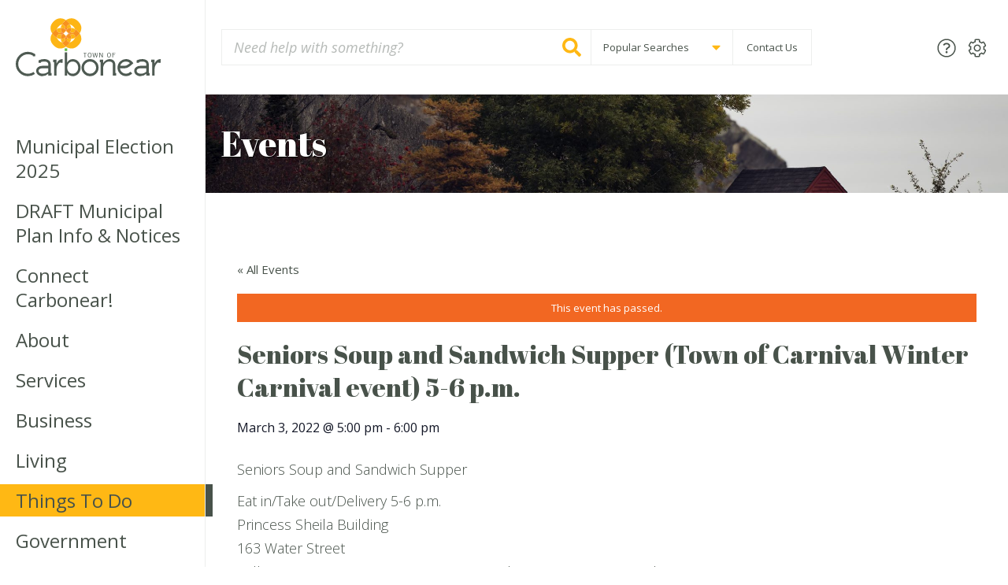

--- FILE ---
content_type: text/html; charset=UTF-8
request_url: https://carbonear.ca/event/seniors-soup-and-sandwich-supper-town-of-carnival-winter-carnival-event-5-6-p-m/
body_size: 14043
content:
<!DOCTYPE html><html lang="en-CA" class="no-js  text_size--regular">

	<head>
		<meta charset="utf-8">

				<meta http-equiv="X-UA-Compatible" content="IE=edge">

		<title>Seniors Soup and Sandwich Supper (Town of Carnival Winter Carnival event) 5-6 p.m. - Town of Carbonear</title>

				<meta name="HandheldFriendly" content="True">
		<meta name="MobileOptimized" content="320">
		<meta name="viewport" content="width=device-width, initial-scale=1"/>

    
    <link rel="apple-touch-icon" sizes="180x180" href="https://carbonear.ca/wp-content/themes/carbonear/library/images/favicons/apple-touch-icon.png">
    <link rel="icon" type="image/png" sizes="32x32" href="https://carbonear.ca/wp-content/themes/carbonear/library/images/favicons/favicon-32x32.png">
    <link rel="icon" type="image/png" sizes="16x16" href="https://carbonear.ca/wp-content/themes/carbonear/library/images/favicons/favicon-16x16.png">
    <link rel="manifest" href="https://carbonear.ca/wp-content/themes/carbonear/library/images/favicons/site.webmanifest">
    <link rel="mask-icon" href="https://carbonear.ca/wp-content/themes/carbonear/library/images/favicons/safari-pinned-tab.svg" color="#0e6735">
    <link rel="shortcut icon" href="https://carbonear.ca/wp-content/themes/carbonear/library/images/favicons/favicon.ico">
    <meta name="msapplication-TileColor" content="#fcfaf4">
    <meta name="msapplication-config" content="https://carbonear.ca/wp-content/themes/carbonear/library/images/favicons/browserconfig.xml">
    <meta name="theme-color" content="#fcfaf4">

		<link rel="pingback" href="https://carbonear.ca/xmlrpc.php">

    <script defer src="//use.fontawesome.com/releases/v5.1.1/js/all.js" integrity="sha384-BtvRZcyfv4r0x/phJt9Y9HhnN5ur1Z+kZbKVgzVBAlQZX4jvAuImlIz+bG7TS00a" crossorigin="anonymous"></script>


    		<meta name='robots' content='index, follow, max-image-preview:large, max-snippet:-1, max-video-preview:-1' />

	<!-- This site is optimized with the Yoast SEO plugin v20.1 - https://yoast.com/wordpress/plugins/seo/ -->
	<link rel="canonical" href="https://carbonear.ca/event/seniors-soup-and-sandwich-supper-town-of-carnival-winter-carnival-event-5-6-p-m/" />
	<meta property="og:locale" content="en_US" />
	<meta property="og:type" content="article" />
	<meta property="og:title" content="Seniors Soup and Sandwich Supper (Town of Carnival Winter Carnival event) 5-6 p.m. - Town of Carbonear" />
	<meta property="og:description" content="Seniors Soup and Sandwich Supper Eat in/Take out/Delivery 5-6 p.m. Princess Sheila Building 163 Water Street Call 596-5945 to register your name.  Local entertainment. Prize draws." />
	<meta property="og:url" content="https://carbonear.ca/event/seniors-soup-and-sandwich-supper-town-of-carnival-winter-carnival-event-5-6-p-m/" />
	<meta property="og:site_name" content="Town of Carbonear" />
	<meta property="article:publisher" content="https://www.facebook.com/Carbonear" />
	<meta property="og:image" content="https://carbonear.ca/wp-content/uploads/2018/07/ray_carbonear_oct2017-12c-1024x683.jpg" />
	<meta property="og:image:width" content="1024" />
	<meta property="og:image:height" content="683" />
	<meta property="og:image:type" content="image/jpeg" />
	<meta name="twitter:card" content="summary_large_image" />
	<meta name="twitter:site" content="@TownofCarbonear" />
	<meta name="twitter:label1" content="Est. reading time" />
	<meta name="twitter:data1" content="1 minute" />
	<script type="application/ld+json" class="yoast-schema-graph">{"@context":"https://schema.org","@graph":[{"@type":"WebPage","@id":"https://carbonear.ca/event/seniors-soup-and-sandwich-supper-town-of-carnival-winter-carnival-event-5-6-p-m/","url":"https://carbonear.ca/event/seniors-soup-and-sandwich-supper-town-of-carnival-winter-carnival-event-5-6-p-m/","name":"Seniors Soup and Sandwich Supper (Town of Carnival Winter Carnival event) 5-6 p.m. - Town of Carbonear","isPartOf":{"@id":"https://carbonear.ca/#website"},"datePublished":"2022-03-02T19:38:19+00:00","dateModified":"2022-03-02T19:38:19+00:00","breadcrumb":{"@id":"https://carbonear.ca/event/seniors-soup-and-sandwich-supper-town-of-carnival-winter-carnival-event-5-6-p-m/#breadcrumb"},"inLanguage":"en-CA","potentialAction":[{"@type":"ReadAction","target":["https://carbonear.ca/event/seniors-soup-and-sandwich-supper-town-of-carnival-winter-carnival-event-5-6-p-m/"]}]},{"@type":"BreadcrumbList","@id":"https://carbonear.ca/event/seniors-soup-and-sandwich-supper-town-of-carnival-winter-carnival-event-5-6-p-m/#breadcrumb","itemListElement":[{"@type":"ListItem","position":1,"name":"Home","item":"https://carbonear.ca/"},{"@type":"ListItem","position":2,"name":"Events","item":"https://carbonear.ca/events/"},{"@type":"ListItem","position":3,"name":"Seniors Soup and Sandwich Supper (Town of Carnival Winter Carnival event) 5-6 p.m."}]},{"@type":"WebSite","@id":"https://carbonear.ca/#website","url":"https://carbonear.ca/","name":"Town of Carbonear","description":"","potentialAction":[{"@type":"SearchAction","target":{"@type":"EntryPoint","urlTemplate":"https://carbonear.ca/?s={search_term_string}"},"query-input":"required name=search_term_string"}],"inLanguage":"en-CA"}]}</script>
	<!-- / Yoast SEO plugin. -->


<link rel='dns-prefetch' href='//fonts.googleapis.com' />
<link rel="alternate" type="application/rss+xml" title="Town of Carbonear &raquo; Feed" href="https://carbonear.ca/feed/" />
<link rel="alternate" type="application/rss+xml" title="Town of Carbonear &raquo; Comments Feed" href="https://carbonear.ca/comments/feed/" />
<link rel="alternate" type="text/calendar" title="Town of Carbonear &raquo; iCal Feed" href="https://carbonear.ca/events/?ical=1" />
<script type="text/javascript">
/* <![CDATA[ */
window._wpemojiSettings = {"baseUrl":"https:\/\/s.w.org\/images\/core\/emoji\/14.0.0\/72x72\/","ext":".png","svgUrl":"https:\/\/s.w.org\/images\/core\/emoji\/14.0.0\/svg\/","svgExt":".svg","source":{"concatemoji":"https:\/\/carbonear.ca\/wp-includes\/js\/wp-emoji-release.min.js"}};
/*! This file is auto-generated */
!function(i,n){var o,s,e;function c(e){try{var t={supportTests:e,timestamp:(new Date).valueOf()};sessionStorage.setItem(o,JSON.stringify(t))}catch(e){}}function p(e,t,n){e.clearRect(0,0,e.canvas.width,e.canvas.height),e.fillText(t,0,0);var t=new Uint32Array(e.getImageData(0,0,e.canvas.width,e.canvas.height).data),r=(e.clearRect(0,0,e.canvas.width,e.canvas.height),e.fillText(n,0,0),new Uint32Array(e.getImageData(0,0,e.canvas.width,e.canvas.height).data));return t.every(function(e,t){return e===r[t]})}function u(e,t,n){switch(t){case"flag":return n(e,"\ud83c\udff3\ufe0f\u200d\u26a7\ufe0f","\ud83c\udff3\ufe0f\u200b\u26a7\ufe0f")?!1:!n(e,"\ud83c\uddfa\ud83c\uddf3","\ud83c\uddfa\u200b\ud83c\uddf3")&&!n(e,"\ud83c\udff4\udb40\udc67\udb40\udc62\udb40\udc65\udb40\udc6e\udb40\udc67\udb40\udc7f","\ud83c\udff4\u200b\udb40\udc67\u200b\udb40\udc62\u200b\udb40\udc65\u200b\udb40\udc6e\u200b\udb40\udc67\u200b\udb40\udc7f");case"emoji":return!n(e,"\ud83e\udef1\ud83c\udffb\u200d\ud83e\udef2\ud83c\udfff","\ud83e\udef1\ud83c\udffb\u200b\ud83e\udef2\ud83c\udfff")}return!1}function f(e,t,n){var r="undefined"!=typeof WorkerGlobalScope&&self instanceof WorkerGlobalScope?new OffscreenCanvas(300,150):i.createElement("canvas"),a=r.getContext("2d",{willReadFrequently:!0}),o=(a.textBaseline="top",a.font="600 32px Arial",{});return e.forEach(function(e){o[e]=t(a,e,n)}),o}function t(e){var t=i.createElement("script");t.src=e,t.defer=!0,i.head.appendChild(t)}"undefined"!=typeof Promise&&(o="wpEmojiSettingsSupports",s=["flag","emoji"],n.supports={everything:!0,everythingExceptFlag:!0},e=new Promise(function(e){i.addEventListener("DOMContentLoaded",e,{once:!0})}),new Promise(function(t){var n=function(){try{var e=JSON.parse(sessionStorage.getItem(o));if("object"==typeof e&&"number"==typeof e.timestamp&&(new Date).valueOf()<e.timestamp+604800&&"object"==typeof e.supportTests)return e.supportTests}catch(e){}return null}();if(!n){if("undefined"!=typeof Worker&&"undefined"!=typeof OffscreenCanvas&&"undefined"!=typeof URL&&URL.createObjectURL&&"undefined"!=typeof Blob)try{var e="postMessage("+f.toString()+"("+[JSON.stringify(s),u.toString(),p.toString()].join(",")+"));",r=new Blob([e],{type:"text/javascript"}),a=new Worker(URL.createObjectURL(r),{name:"wpTestEmojiSupports"});return void(a.onmessage=function(e){c(n=e.data),a.terminate(),t(n)})}catch(e){}c(n=f(s,u,p))}t(n)}).then(function(e){for(var t in e)n.supports[t]=e[t],n.supports.everything=n.supports.everything&&n.supports[t],"flag"!==t&&(n.supports.everythingExceptFlag=n.supports.everythingExceptFlag&&n.supports[t]);n.supports.everythingExceptFlag=n.supports.everythingExceptFlag&&!n.supports.flag,n.DOMReady=!1,n.readyCallback=function(){n.DOMReady=!0}}).then(function(){return e}).then(function(){var e;n.supports.everything||(n.readyCallback(),(e=n.source||{}).concatemoji?t(e.concatemoji):e.wpemoji&&e.twemoji&&(t(e.twemoji),t(e.wpemoji)))}))}((window,document),window._wpemojiSettings);
/* ]]> */
</script>
<link rel='stylesheet' id='pantherius_wp_charts_style-css' href='https://carbonear.ca/wp-content/plugins/wp-charts-and-graphs/assets/css/pantherius_wp_charts.css' type='text/css' media='all' />
<link rel='stylesheet' id='tribe-accessibility-css-css' href='https://carbonear.ca/wp-content/plugins/the-events-calendar/common/src/resources/css/accessibility.min.css' type='text/css' media='all' />
<link rel='stylesheet' id='tribe-events-full-calendar-style-css' href='https://carbonear.ca/wp-content/plugins/the-events-calendar/src/resources/css/tribe-events-full.min.css' type='text/css' media='all' />
<link rel='stylesheet' id='tribe-events-full-pro-calendar-style-css' href='https://carbonear.ca/wp-content/plugins/events-calendar-pro/src/resources/css/tribe-events-pro-full.min.css' type='text/css' media='all' />
<link rel='stylesheet' id='tribe-events-custom-jquery-styles-css' href='https://carbonear.ca/wp-content/plugins/the-events-calendar/vendor/jquery/smoothness/jquery-ui-1.8.23.custom.css' type='text/css' media='all' />
<link rel='stylesheet' id='tribe-events-bootstrap-datepicker-css-css' href='https://carbonear.ca/wp-content/plugins/the-events-calendar/vendor/bootstrap-datepicker/css/bootstrap-datepicker.standalone.min.css' type='text/css' media='all' />
<link rel='stylesheet' id='tribe-events-calendar-style-css' href='https://carbonear.ca/wp-content/plugins/the-events-calendar/src/resources/css/tribe-events-theme.min.css' type='text/css' media='all' />
<link rel='stylesheet' id='tribe-events-calendar-full-mobile-style-css' href='https://carbonear.ca/wp-content/plugins/the-events-calendar/src/resources/css/tribe-events-full-mobile.min.css' type='text/css' media='only screen and (max-width: 768px)' />
<link rel='stylesheet' id='tribe-events-calendar-mobile-style-css' href='https://carbonear.ca/wp-content/plugins/the-events-calendar/src/resources/css/tribe-events-theme-mobile.min.css' type='text/css' media='only screen and (max-width: 768px)' />
<link rel='stylesheet' id='tribe-events-calendar-pro-style-css' href='https://carbonear.ca/wp-content/plugins/events-calendar-pro/src/resources/css/tribe-events-pro-theme.min.css' type='text/css' media='all' />
<link rel='stylesheet' id='tribe-events-calendar-full-pro-mobile-style-css' href='https://carbonear.ca/wp-content/plugins/events-calendar-pro/src/resources/css/tribe-events-pro-full-mobile.min.css' type='text/css' media='only screen and (max-width: 768px)' />
<link rel='stylesheet' id='tribe-common-skeleton-style-css' href='https://carbonear.ca/wp-content/plugins/the-events-calendar/common/src/resources/css/common-skeleton.min.css' type='text/css' media='all' />
<link rel='stylesheet' id='tribe-tooltip-css' href='https://carbonear.ca/wp-content/plugins/the-events-calendar/common/src/resources/css/tooltip.min.css' type='text/css' media='all' />
<link rel='stylesheet' id='tribe-events-calendar-pro-mobile-style-css' href='https://carbonear.ca/wp-content/plugins/events-calendar-pro/src/resources/css/tribe-events-pro-theme-mobile.min.css' type='text/css' media='only screen and (max-width: 768px)' />
<style id='wp-emoji-styles-inline-css' type='text/css'>

	img.wp-smiley, img.emoji {
		display: inline !important;
		border: none !important;
		box-shadow: none !important;
		height: 1em !important;
		width: 1em !important;
		margin: 0 0.07em !important;
		vertical-align: -0.1em !important;
		background: none !important;
		padding: 0 !important;
	}
</style>
<link rel='stylesheet' id='wp-block-library-css' href='https://carbonear.ca/wp-includes/css/dist/block-library/style.min.css' type='text/css' media='all' />
<style id='classic-theme-styles-inline-css' type='text/css'>
/*! This file is auto-generated */
.wp-block-button__link{color:#fff;background-color:#32373c;border-radius:9999px;box-shadow:none;text-decoration:none;padding:calc(.667em + 2px) calc(1.333em + 2px);font-size:1.125em}.wp-block-file__button{background:#32373c;color:#fff;text-decoration:none}
</style>
<style id='global-styles-inline-css' type='text/css'>
body{--wp--preset--color--black: #000000;--wp--preset--color--cyan-bluish-gray: #abb8c3;--wp--preset--color--white: #ffffff;--wp--preset--color--pale-pink: #f78da7;--wp--preset--color--vivid-red: #cf2e2e;--wp--preset--color--luminous-vivid-orange: #ff6900;--wp--preset--color--luminous-vivid-amber: #fcb900;--wp--preset--color--light-green-cyan: #7bdcb5;--wp--preset--color--vivid-green-cyan: #00d084;--wp--preset--color--pale-cyan-blue: #8ed1fc;--wp--preset--color--vivid-cyan-blue: #0693e3;--wp--preset--color--vivid-purple: #9b51e0;--wp--preset--gradient--vivid-cyan-blue-to-vivid-purple: linear-gradient(135deg,rgba(6,147,227,1) 0%,rgb(155,81,224) 100%);--wp--preset--gradient--light-green-cyan-to-vivid-green-cyan: linear-gradient(135deg,rgb(122,220,180) 0%,rgb(0,208,130) 100%);--wp--preset--gradient--luminous-vivid-amber-to-luminous-vivid-orange: linear-gradient(135deg,rgba(252,185,0,1) 0%,rgba(255,105,0,1) 100%);--wp--preset--gradient--luminous-vivid-orange-to-vivid-red: linear-gradient(135deg,rgba(255,105,0,1) 0%,rgb(207,46,46) 100%);--wp--preset--gradient--very-light-gray-to-cyan-bluish-gray: linear-gradient(135deg,rgb(238,238,238) 0%,rgb(169,184,195) 100%);--wp--preset--gradient--cool-to-warm-spectrum: linear-gradient(135deg,rgb(74,234,220) 0%,rgb(151,120,209) 20%,rgb(207,42,186) 40%,rgb(238,44,130) 60%,rgb(251,105,98) 80%,rgb(254,248,76) 100%);--wp--preset--gradient--blush-light-purple: linear-gradient(135deg,rgb(255,206,236) 0%,rgb(152,150,240) 100%);--wp--preset--gradient--blush-bordeaux: linear-gradient(135deg,rgb(254,205,165) 0%,rgb(254,45,45) 50%,rgb(107,0,62) 100%);--wp--preset--gradient--luminous-dusk: linear-gradient(135deg,rgb(255,203,112) 0%,rgb(199,81,192) 50%,rgb(65,88,208) 100%);--wp--preset--gradient--pale-ocean: linear-gradient(135deg,rgb(255,245,203) 0%,rgb(182,227,212) 50%,rgb(51,167,181) 100%);--wp--preset--gradient--electric-grass: linear-gradient(135deg,rgb(202,248,128) 0%,rgb(113,206,126) 100%);--wp--preset--gradient--midnight: linear-gradient(135deg,rgb(2,3,129) 0%,rgb(40,116,252) 100%);--wp--preset--font-size--small: 13px;--wp--preset--font-size--medium: 20px;--wp--preset--font-size--large: 36px;--wp--preset--font-size--x-large: 42px;--wp--preset--spacing--20: 0.44rem;--wp--preset--spacing--30: 0.67rem;--wp--preset--spacing--40: 1rem;--wp--preset--spacing--50: 1.5rem;--wp--preset--spacing--60: 2.25rem;--wp--preset--spacing--70: 3.38rem;--wp--preset--spacing--80: 5.06rem;--wp--preset--shadow--natural: 6px 6px 9px rgba(0, 0, 0, 0.2);--wp--preset--shadow--deep: 12px 12px 50px rgba(0, 0, 0, 0.4);--wp--preset--shadow--sharp: 6px 6px 0px rgba(0, 0, 0, 0.2);--wp--preset--shadow--outlined: 6px 6px 0px -3px rgba(255, 255, 255, 1), 6px 6px rgba(0, 0, 0, 1);--wp--preset--shadow--crisp: 6px 6px 0px rgba(0, 0, 0, 1);}:where(.is-layout-flex){gap: 0.5em;}:where(.is-layout-grid){gap: 0.5em;}body .is-layout-flow > .alignleft{float: left;margin-inline-start: 0;margin-inline-end: 2em;}body .is-layout-flow > .alignright{float: right;margin-inline-start: 2em;margin-inline-end: 0;}body .is-layout-flow > .aligncenter{margin-left: auto !important;margin-right: auto !important;}body .is-layout-constrained > .alignleft{float: left;margin-inline-start: 0;margin-inline-end: 2em;}body .is-layout-constrained > .alignright{float: right;margin-inline-start: 2em;margin-inline-end: 0;}body .is-layout-constrained > .aligncenter{margin-left: auto !important;margin-right: auto !important;}body .is-layout-constrained > :where(:not(.alignleft):not(.alignright):not(.alignfull)){max-width: var(--wp--style--global--content-size);margin-left: auto !important;margin-right: auto !important;}body .is-layout-constrained > .alignwide{max-width: var(--wp--style--global--wide-size);}body .is-layout-flex{display: flex;}body .is-layout-flex{flex-wrap: wrap;align-items: center;}body .is-layout-flex > *{margin: 0;}body .is-layout-grid{display: grid;}body .is-layout-grid > *{margin: 0;}:where(.wp-block-columns.is-layout-flex){gap: 2em;}:where(.wp-block-columns.is-layout-grid){gap: 2em;}:where(.wp-block-post-template.is-layout-flex){gap: 1.25em;}:where(.wp-block-post-template.is-layout-grid){gap: 1.25em;}.has-black-color{color: var(--wp--preset--color--black) !important;}.has-cyan-bluish-gray-color{color: var(--wp--preset--color--cyan-bluish-gray) !important;}.has-white-color{color: var(--wp--preset--color--white) !important;}.has-pale-pink-color{color: var(--wp--preset--color--pale-pink) !important;}.has-vivid-red-color{color: var(--wp--preset--color--vivid-red) !important;}.has-luminous-vivid-orange-color{color: var(--wp--preset--color--luminous-vivid-orange) !important;}.has-luminous-vivid-amber-color{color: var(--wp--preset--color--luminous-vivid-amber) !important;}.has-light-green-cyan-color{color: var(--wp--preset--color--light-green-cyan) !important;}.has-vivid-green-cyan-color{color: var(--wp--preset--color--vivid-green-cyan) !important;}.has-pale-cyan-blue-color{color: var(--wp--preset--color--pale-cyan-blue) !important;}.has-vivid-cyan-blue-color{color: var(--wp--preset--color--vivid-cyan-blue) !important;}.has-vivid-purple-color{color: var(--wp--preset--color--vivid-purple) !important;}.has-black-background-color{background-color: var(--wp--preset--color--black) !important;}.has-cyan-bluish-gray-background-color{background-color: var(--wp--preset--color--cyan-bluish-gray) !important;}.has-white-background-color{background-color: var(--wp--preset--color--white) !important;}.has-pale-pink-background-color{background-color: var(--wp--preset--color--pale-pink) !important;}.has-vivid-red-background-color{background-color: var(--wp--preset--color--vivid-red) !important;}.has-luminous-vivid-orange-background-color{background-color: var(--wp--preset--color--luminous-vivid-orange) !important;}.has-luminous-vivid-amber-background-color{background-color: var(--wp--preset--color--luminous-vivid-amber) !important;}.has-light-green-cyan-background-color{background-color: var(--wp--preset--color--light-green-cyan) !important;}.has-vivid-green-cyan-background-color{background-color: var(--wp--preset--color--vivid-green-cyan) !important;}.has-pale-cyan-blue-background-color{background-color: var(--wp--preset--color--pale-cyan-blue) !important;}.has-vivid-cyan-blue-background-color{background-color: var(--wp--preset--color--vivid-cyan-blue) !important;}.has-vivid-purple-background-color{background-color: var(--wp--preset--color--vivid-purple) !important;}.has-black-border-color{border-color: var(--wp--preset--color--black) !important;}.has-cyan-bluish-gray-border-color{border-color: var(--wp--preset--color--cyan-bluish-gray) !important;}.has-white-border-color{border-color: var(--wp--preset--color--white) !important;}.has-pale-pink-border-color{border-color: var(--wp--preset--color--pale-pink) !important;}.has-vivid-red-border-color{border-color: var(--wp--preset--color--vivid-red) !important;}.has-luminous-vivid-orange-border-color{border-color: var(--wp--preset--color--luminous-vivid-orange) !important;}.has-luminous-vivid-amber-border-color{border-color: var(--wp--preset--color--luminous-vivid-amber) !important;}.has-light-green-cyan-border-color{border-color: var(--wp--preset--color--light-green-cyan) !important;}.has-vivid-green-cyan-border-color{border-color: var(--wp--preset--color--vivid-green-cyan) !important;}.has-pale-cyan-blue-border-color{border-color: var(--wp--preset--color--pale-cyan-blue) !important;}.has-vivid-cyan-blue-border-color{border-color: var(--wp--preset--color--vivid-cyan-blue) !important;}.has-vivid-purple-border-color{border-color: var(--wp--preset--color--vivid-purple) !important;}.has-vivid-cyan-blue-to-vivid-purple-gradient-background{background: var(--wp--preset--gradient--vivid-cyan-blue-to-vivid-purple) !important;}.has-light-green-cyan-to-vivid-green-cyan-gradient-background{background: var(--wp--preset--gradient--light-green-cyan-to-vivid-green-cyan) !important;}.has-luminous-vivid-amber-to-luminous-vivid-orange-gradient-background{background: var(--wp--preset--gradient--luminous-vivid-amber-to-luminous-vivid-orange) !important;}.has-luminous-vivid-orange-to-vivid-red-gradient-background{background: var(--wp--preset--gradient--luminous-vivid-orange-to-vivid-red) !important;}.has-very-light-gray-to-cyan-bluish-gray-gradient-background{background: var(--wp--preset--gradient--very-light-gray-to-cyan-bluish-gray) !important;}.has-cool-to-warm-spectrum-gradient-background{background: var(--wp--preset--gradient--cool-to-warm-spectrum) !important;}.has-blush-light-purple-gradient-background{background: var(--wp--preset--gradient--blush-light-purple) !important;}.has-blush-bordeaux-gradient-background{background: var(--wp--preset--gradient--blush-bordeaux) !important;}.has-luminous-dusk-gradient-background{background: var(--wp--preset--gradient--luminous-dusk) !important;}.has-pale-ocean-gradient-background{background: var(--wp--preset--gradient--pale-ocean) !important;}.has-electric-grass-gradient-background{background: var(--wp--preset--gradient--electric-grass) !important;}.has-midnight-gradient-background{background: var(--wp--preset--gradient--midnight) !important;}.has-small-font-size{font-size: var(--wp--preset--font-size--small) !important;}.has-medium-font-size{font-size: var(--wp--preset--font-size--medium) !important;}.has-large-font-size{font-size: var(--wp--preset--font-size--large) !important;}.has-x-large-font-size{font-size: var(--wp--preset--font-size--x-large) !important;}
.wp-block-navigation a:where(:not(.wp-element-button)){color: inherit;}
:where(.wp-block-post-template.is-layout-flex){gap: 1.25em;}:where(.wp-block-post-template.is-layout-grid){gap: 1.25em;}
:where(.wp-block-columns.is-layout-flex){gap: 2em;}:where(.wp-block-columns.is-layout-grid){gap: 2em;}
.wp-block-pullquote{font-size: 1.5em;line-height: 1.6;}
</style>
<link rel='stylesheet' id='googleFonts-css' href='//fonts.googleapis.com/css?family=Abril+Fatface%7COpen+Sans%3A300%2C300i%2C400%2C400i%2C600%2C700' type='text/css' media='all' />
<link rel='stylesheet' id='fancybox-css-css' href='https://carbonear.ca/wp-content/themes/carbonear/library/bower_components/fancybox/dist/jquery.fancybox.min.css' type='text/css' media='all' />
<link rel='stylesheet' id='owl-carousel-css-css' href='https://carbonear.ca/wp-content/themes/carbonear/library/bower_components/owl.carousel/dist/assets/owl.carousel.min.css' type='text/css' media='all' />
<link rel='stylesheet' id='theme-css-css' href='https://carbonear.ca/wp-content/themes/carbonear/library/css/carbonear.css' type='text/css' media='all' />
<script type='text/javascript'>
var ajax_url = "https://carbonear.ca/wp-admin/admin-ajax.php"
</script><script type="text/javascript" src="https://carbonear.ca/wp-includes/js/jquery/jquery.min.js" id="jquery-core-js"></script>
<script type="text/javascript" src="https://carbonear.ca/wp-includes/js/jquery/jquery-migrate.min.js" id="jquery-migrate-js"></script>
<script type="text/javascript" src="https://carbonear.ca/wp-content/plugins/wp-charts-and-graphs/assets/js/Chart.min.js" id="jquery-chartjs-js"></script>
<script type="text/javascript" src="https://carbonear.ca/wp-content/plugins/wp-charts-and-graphs/assets/js/pantherius_wp_charts.js" id="pantherius_wp_charts_script-js"></script>
<script type="text/javascript" src="https://carbonear.ca/wp-content/plugins/the-events-calendar/vendor/php-date-formatter/js/php-date-formatter.min.js" id="tribe-events-php-date-formatter-js"></script>
<script type="text/javascript" src="https://carbonear.ca/wp-content/plugins/the-events-calendar/common/vendor/momentjs/moment.min.js" id="tribe-moment-js"></script>
<script type="text/javascript" id="tribe-events-dynamic-js-extra">
/* <![CDATA[ */
var tribe_dynamic_help_text = {"date_with_year":"F j, Y","date_no_year":"F j","datepicker_format":"Y-m-d","datepicker_format_index":"0","days":["Sunday","Monday","Tuesday","Wednesday","Thursday","Friday","Saturday"],"daysShort":["Sun","Mon","Tue","Wed","Thu","Fri","Sat"],"months":["January","February","March","April","May","June","July","August","September","October","November","December"],"monthsShort":["Jan","Feb","Mar","Apr","May","Jun","Jul","Aug","Sep","Oct","Nov","Dec"],"msgs":"[\"This event is from %%starttime%% to %%endtime%% on %%startdatewithyear%%.\",\"This event is at %%starttime%% on %%startdatewithyear%%.\",\"This event is all day on %%startdatewithyear%%.\",\"This event starts at %%starttime%% on %%startdatenoyear%% and ends at %%endtime%% on %%enddatewithyear%%\",\"This event starts at %%starttime%% on %%startdatenoyear%% and ends on %%enddatewithyear%%\",\"This event is all day starting on %%startdatenoyear%% and ending on %%enddatewithyear%%.\"]"};
/* ]]> */
</script>
<script type="text/javascript" src="https://carbonear.ca/wp-content/plugins/the-events-calendar/src/resources/js/events-dynamic.min.js" id="tribe-events-dynamic-js"></script>
<script type="text/javascript" src="https://carbonear.ca/wp-content/plugins/the-events-calendar/vendor/bootstrap-datepicker/js/bootstrap-datepicker.min.js" id="tribe-events-bootstrap-datepicker-js"></script>
<script type="text/javascript" src="https://carbonear.ca/wp-content/plugins/the-events-calendar/vendor/jquery-resize/jquery.ba-resize.min.js" id="tribe-events-jquery-resize-js"></script>
<script type="text/javascript" src="https://carbonear.ca/wp-content/plugins/the-events-calendar/vendor/jquery-placeholder/jquery.placeholder.min.js" id="jquery-placeholder-js"></script>
<script type="text/javascript" id="tribe-events-calendar-script-js-extra">
/* <![CDATA[ */
var tribe_js_config = {"permalink_settings":"\/%year%\/%monthnum%\/%day%\/%postname%\/","events_post_type":"tribe_events","events_base":"https:\/\/carbonear.ca\/events\/","update_urls":{"shortcode":{"list":true,"month":true,"day":true}},"debug":""};
var tribe_js_config = {"permalink_settings":"\/%year%\/%monthnum%\/%day%\/%postname%\/","events_post_type":"tribe_events","events_base":"https:\/\/carbonear.ca\/events\/","update_urls":{"shortcode":{"list":true,"month":true,"day":true}},"debug":""};
/* ]]> */
</script>
<script type="text/javascript" src="https://carbonear.ca/wp-content/plugins/the-events-calendar/src/resources/js/tribe-events.min.js" id="tribe-events-calendar-script-js"></script>
<script type="text/javascript" src="https://carbonear.ca/wp-content/plugins/the-events-calendar/src/resources/js/tribe-events-bar.min.js" id="tribe-events-bar-js"></script>
<script type="text/javascript" id="tribe-events-pro-js-extra">
/* <![CDATA[ */
var TribeEventsPro = {"geocenter":{"max_lat":0,"max_lng":0,"min_lat":0,"min_lng":0},"map_tooltip_event":"Event: ","map_tooltip_address":"Address: "};
var TribeEventsPro = {"geocenter":{"max_lat":0,"max_lng":0,"min_lat":0,"min_lng":0},"map_tooltip_event":"Event: ","map_tooltip_address":"Address: "};
/* ]]> */
</script>
<script type="text/javascript" src="https://carbonear.ca/wp-content/plugins/events-calendar-pro/src/resources/js/tribe-events-pro.min.js" id="tribe-events-pro-js"></script>
<script type="text/javascript" src="https://carbonear.ca/wp-content/themes/carbonear/library/javascripts/libs/modernizr.custom.min.js" id="bones-modernizr-js"></script>
<link rel="https://api.w.org/" href="https://carbonear.ca/wp-json/" /><link rel='shortlink' href='https://carbonear.ca/?p=5905' />
<link rel="alternate" type="application/json+oembed" href="https://carbonear.ca/wp-json/oembed/1.0/embed?url=https%3A%2F%2Fcarbonear.ca%2Fevent%2Fseniors-soup-and-sandwich-supper-town-of-carnival-winter-carnival-event-5-6-p-m%2F" />
<link rel="alternate" type="text/xml+oembed" href="https://carbonear.ca/wp-json/oembed/1.0/embed?url=https%3A%2F%2Fcarbonear.ca%2Fevent%2Fseniors-soup-and-sandwich-supper-town-of-carnival-winter-carnival-event-5-6-p-m%2F&#038;format=xml" />
<meta name="tec-api-version" content="v1"><meta name="tec-api-origin" content="https://carbonear.ca"><link rel="https://theeventscalendar.com/" href="https://carbonear.ca/wp-json/tribe/events/v1/events/5905" /><script type="application/ld+json">
[{"@context":"http://schema.org","@type":"Event","name":"Seniors Soup and Sandwich Supper (Town of Carnival Winter Carnival event) 5-6 p.m.","description":"&lt;p&gt;Seniors Soup and Sandwich Supper Eat in/Take out/Delivery 5-6 p.m. Princess Sheila Building 163 Water Street Call 596-5945 to register your name.\u00a0 Local entertainment. Prize draws.&lt;/p&gt;\\n","url":"https://carbonear.ca/event/seniors-soup-and-sandwich-supper-town-of-carnival-winter-carnival-event-5-6-p-m/","startDate":"2022-03-03T17:00:00-03:30","endDate":"2022-03-03T18:00:00-03:30","location":{"@type":"Place","name":"Princess Sheila Building","description":"","url":"https://carbonear.ca/venue/princess-sheila-building/","address":{"@type":"PostalAddress"},"telephone":"","sameAs":""},"performer":"Organization"}]
</script>		<style type="text/css" id="wp-custom-css">
			.upcoming__calendar .tribe-mini-calendar-dayofweek {
	display:table-cell !important;
	background-color:transparent;
	color:#414040;
	outline:none;
	border:0;
}		</style>
				
	</head>

	<body class="tribe_events-template-default single single-tribe_events postid-5905 tribe-no-js tribe-events-uses-geolocation events-single tribe-events-style-full tribe-events-style-theme tribe-theme-carbonear page-template-page-events-php singular" itemscope itemtype="http://schema.org/WebPage">

    <div class="site__container__grid">
    
      <div class="site__container">
        
        <div class="nav__toggle__background"></div>
        <div class="nav__container">

          <header class="nav__container__header">
            <div class="site__inner">

              <div class="site__logo  site__logo--mobile">
                <a href="https://carbonear.ca"><img src="https://carbonear.ca/wp-content/themes/carbonear/library/images/town-of-carbonear-logo-light.svg" width="200" height="80" alt="Town of Carbonear"></a>
              </div>
              <!-- /.site__logo -->

              <div class="nav__toggle  nav__toggle--close">
                <i class="fal fa-times"></i>
              </div>
              <!-- /.nav__toggle -->

              <div class="nav__search  nav__search--mobile">
                <form role="search" method="get" id="searchform" class="search__form" action="https://carbonear.ca/">

  <div class="search__form__field">
    <label for="s_mobile" class="search__form__label">Search for:</label>
    <input type="search" id="s_mobile" class="search__input" name="s" value="" spellcheck="false" placeholder="Need help with something?"/>  

    <button type="submit" class="search__button">
      <span class="search__button__text">Search</span><i class="fas fa-search"></i>
    </button>

  </div>
  <!-- /.search__form__field -->
  
</form>
<!-- /.search__form -->              </div>
              <!-- /.nav__search -->

            </div>
            <!-- /.site__inner -->
          </header>
          <!-- /.nav__container__header -->

          <div class="site__inner">

            <nav class="nav__primary  nav__primary--mobile" role="navigation" itemscope itemtype="http://schema.org/SiteNavigationElement">
              <ul id="menu-primary-navigation" class="nav__primary__menu"><li id="nav-menu-item-10361" class="nav__primary__menu__item  main-menu-item  menu-item-even menu-item-depth-0 menu-item menu-item-type-post_type menu-item-object-page"><a  href="https://carbonear.ca/?page_id=10345" class="menu-link main-menu-link"><span>Municipal Election 2025</span></a></li>
<li id="nav-menu-item-8577" class="nav__primary__menu__item  main-menu-item  menu-item-even menu-item-depth-0 menu-item menu-item-type-post_type menu-item-object-page menu-item-has-children"><a  href="https://carbonear.ca/draft-municipal-plan-info-and-notices/" class="menu-link main-menu-link"><span>DRAFT Municipal Plan Info &#038; Notices</span></a>
<ul class="sub-menu menu-odd  menu-depth-1">
	<li id="nav-menu-item-9202" class="nav__primary__menu__item  sub-menu-item  menu-item-odd menu-item-depth-1 menu-item menu-item-type-post_type menu-item-object-page menu-item-has-children"><a  href="https://carbonear.ca/?page_id=6733" class="menu-link sub-menu-link"><span>Hub of the Bay Harvest Festival</span></a>
	<ul class="sub-menu menu-even sub-sub-menu menu-depth-2">
		<li id="nav-menu-item-9161" class="nav__primary__menu__item  sub-menu-item sub-sub-menu-item menu-item-even menu-item-depth-2 menu-item menu-item-type-post_type menu-item-object-page"><a  href="https://carbonear.ca/things-to-do/hub-of-the-bay-harvest-festival-event-registration/" class="menu-link sub-menu-link"><span>Hub of the Bay Harvest Festival Event Registration</span></a></li>
	</ul>
</li>
</ul>
</li>
<li id="nav-menu-item-5526" class="nav__primary__menu__item  main-menu-item  menu-item-even menu-item-depth-0 menu-item menu-item-type-post_type menu-item-object-page"><a  href="https://carbonear.ca/connect-carbonear/" class="menu-link main-menu-link"><span>Connect  Carbonear!</span></a></li>
<li id="nav-menu-item-794" class="nav__primary__menu__item  main-menu-item  menu-item-even menu-item-depth-0 nav__primary__menu__item--single menu-item menu-item-type-post_type menu-item-object-page menu-item-has-children"><a  href="https://carbonear.ca/about/" class="menu-link main-menu-link"><span>About</span></a>
<ul class="sub-menu menu-odd  menu-depth-1">
	<li id="nav-menu-item-927" class="nav__primary__menu__item  sub-menu-item  menu-item-odd menu-item-depth-1 menu-item menu-item-type-post_type menu-item-object-page current_page_parent"><a  href="https://carbonear.ca/about/news/" class="menu-link sub-menu-link"><span>News &#038; Press Releases</span></a></li>
	<li id="nav-menu-item-928" class="nav__primary__menu__item  sub-menu-item  menu-item-odd menu-item-depth-1 menu-item menu-item-type-post_type menu-item-object-page"><a  href="https://carbonear.ca/about/budget-and-finance/" class="menu-link sub-menu-link"><span>Budget and Finance</span></a></li>
	<li id="nav-menu-item-929" class="nav__primary__menu__item  sub-menu-item  menu-item-odd menu-item-depth-1 menu-item menu-item-type-post_type menu-item-object-page"><a  href="https://carbonear.ca/about/careers/" class="menu-link sub-menu-link"><span>Careers</span></a></li>
	<li id="nav-menu-item-930" class="nav__primary__menu__item  sub-menu-item  menu-item-odd menu-item-depth-1 menu-item menu-item-type-post_type menu-item-object-page"><a  href="https://carbonear.ca/about/tenders/" class="menu-link sub-menu-link"><span>Tenders</span></a></li>
	<li id="nav-menu-item-3083" class="nav__primary__menu__item  sub-menu-item  menu-item-odd menu-item-depth-1 menu-item menu-item-type-post_type menu-item-object-page"><a  href="https://carbonear.ca/about/volunteer/" class="menu-link sub-menu-link"><span>Volunteer</span></a></li>
	<li id="nav-menu-item-932" class="nav__primary__menu__item  sub-menu-item  menu-item-odd menu-item-depth-1 menu-item menu-item-type-post_type menu-item-object-page menu-item-has-children"><a  href="https://carbonear.ca/about/planning-development/" class="menu-link sub-menu-link"><span>Planning &#038; Development</span></a>
	<ul class="sub-menu menu-even sub-sub-menu menu-depth-2">
		<li id="nav-menu-item-7970" class="nav__primary__menu__item  sub-menu-item sub-sub-menu-item menu-item-even menu-item-depth-2 menu-item menu-item-type-post_type menu-item-object-page"><a  href="https://carbonear.ca/about/planning-development/accessibility-advisory-committee/" class="menu-link sub-menu-link"><span>Accessibility Advisory Committee</span></a></li>
		<li id="nav-menu-item-4358" class="nav__primary__menu__item  sub-menu-item sub-sub-menu-item menu-item-even menu-item-depth-2 menu-item menu-item-type-post_type menu-item-object-page"><a  href="https://carbonear.ca/about/planning-development/town-of-carbonear-strategic-plan/" class="menu-link sub-menu-link"><span>Town of Carbonear Strategic Plan</span></a></li>
	</ul>
</li>
	<li id="nav-menu-item-933" class="nav__primary__menu__item  sub-menu-item  menu-item-odd menu-item-depth-1 menu-item menu-item-type-post_type menu-item-object-page"><a  href="https://carbonear.ca/about/historyhistoryandculture/" class="menu-link sub-menu-link"><span>History and Culture</span></a></li>
	<li id="nav-menu-item-934" class="nav__primary__menu__item  sub-menu-item  menu-item-odd menu-item-depth-1 menu-item menu-item-type-post_type menu-item-object-page"><a  href="https://carbonear.ca/about/contact/" class="menu-link sub-menu-link"><span>Contact us</span></a></li>
</ul>
</li>
<li id="nav-menu-item-94" class="nav__primary__menu__item  main-menu-item  menu-item-even menu-item-depth-0 menu-item menu-item-type-post_type menu-item-object-page menu-item-has-children"><a  href="https://carbonear.ca/services/" class="menu-link main-menu-link"><span>Services</span></a>
<ul class="sub-menu menu-odd  menu-depth-1">
	<li id="nav-menu-item-935" class="nav__primary__menu__item  sub-menu-item  menu-item-odd menu-item-depth-1 menu-item menu-item-type-post_type menu-item-object-page"><a  href="https://carbonear.ca/services/animal-health-welfare/" class="menu-link sub-menu-link"><span>Animal Health &#038; Welfare</span></a></li>
	<li id="nav-menu-item-936" class="nav__primary__menu__item  sub-menu-item  menu-item-odd menu-item-depth-1 menu-item menu-item-type-post_type menu-item-object-page menu-item-has-children"><a  href="https://carbonear.ca/services/waste-management/" class="menu-link sub-menu-link"><span>Waste Management &#038; Recycling</span></a>
	<ul class="sub-menu menu-even sub-sub-menu menu-depth-2">
		<li id="nav-menu-item-8302" class="nav__primary__menu__item  sub-menu-item sub-sub-menu-item menu-item-even menu-item-depth-2 menu-item menu-item-type-post_type menu-item-object-page"><a  href="https://carbonear.ca/waste-collection-inquiries/" class="menu-link sub-menu-link"><span>Waste Collection Inquiries</span></a></li>
		<li id="nav-menu-item-7671" class="nav__primary__menu__item  sub-menu-item sub-sub-menu-item menu-item-even menu-item-depth-2 menu-item menu-item-type-post_type menu-item-object-page"><a  href="https://carbonear.ca/?page_id=7669" class="menu-link sub-menu-link"><span>Carbonear Community Composting Initiative</span></a></li>
	</ul>
</li>
	<li id="nav-menu-item-937" class="nav__primary__menu__item  sub-menu-item  menu-item-odd menu-item-depth-1 menu-item menu-item-type-post_type menu-item-object-page"><a  href="https://carbonear.ca/services/emergency/" class="menu-link sub-menu-link"><span>Emergency Services</span></a></li>
	<li id="nav-menu-item-938" class="nav__primary__menu__item  sub-menu-item  menu-item-odd menu-item-depth-1 menu-item menu-item-type-post_type menu-item-object-page"><a  href="https://carbonear.ca/services/snow-clearing/" class="menu-link sub-menu-link"><span>Snow Clearing</span></a></li>
	<li id="nav-menu-item-939" class="nav__primary__menu__item  sub-menu-item  menu-item-odd menu-item-depth-1 menu-item menu-item-type-post_type menu-item-object-page"><a  href="https://carbonear.ca/services/permits-regulations/" class="menu-link sub-menu-link"><span>Permits,  Regulations and Policies</span></a></li>
	<li id="nav-menu-item-2974" class="nav__primary__menu__item  sub-menu-item  menu-item-odd menu-item-depth-1 menu-item menu-item-type-post_type menu-item-object-page"><a  href="https://carbonear.ca/services/rodent-control-rats/" class="menu-link sub-menu-link"><span>Rodent Control- Rats</span></a></li>
	<li id="nav-menu-item-940" class="nav__primary__menu__item  sub-menu-item  menu-item-odd menu-item-depth-1 menu-item menu-item-type-post_type menu-item-object-page"><a  href="https://carbonear.ca/services/traffic-safety/" class="menu-link sub-menu-link"><span>Traffic Safety</span></a></li>
	<li id="nav-menu-item-942" class="nav__primary__menu__item  sub-menu-item  menu-item-odd menu-item-depth-1 menu-item menu-item-type-post_type menu-item-object-page"><a  href="https://carbonear.ca/services/tax-payments/" class="menu-link sub-menu-link"><span>Tax Payments</span></a></li>
</ul>
</li>
<li id="nav-menu-item-95" class="nav__primary__menu__item  main-menu-item  menu-item-even menu-item-depth-0 menu-item menu-item-type-post_type menu-item-object-page menu-item-has-children"><a  href="https://carbonear.ca/business/" class="menu-link main-menu-link"><span>Business</span></a>
<ul class="sub-menu menu-odd  menu-depth-1">
	<li id="nav-menu-item-943" class="nav__primary__menu__item  sub-menu-item  menu-item-odd menu-item-depth-1 menu-item menu-item-type-post_type menu-item-object-page"><a  href="https://carbonear.ca/business/directory/" class="menu-link sub-menu-link"><span>Business Directory</span></a></li>
	<li id="nav-menu-item-7901" class="nav__primary__menu__item  sub-menu-item  menu-item-odd menu-item-depth-1 menu-item menu-item-type-post_type menu-item-object-page"><a  href="https://carbonear.ca/business/business-spotlights/" class="menu-link sub-menu-link"><span>Business Spotlights</span></a></li>
	<li id="nav-menu-item-944" class="nav__primary__menu__item  sub-menu-item  menu-item-odd menu-item-depth-1 menu-item menu-item-type-post_type menu-item-object-page"><a  href="https://carbonear.ca/business/bizpal/" class="menu-link sub-menu-link"><span>BizPaL</span></a></li>
	<li id="nav-menu-item-945" class="nav__primary__menu__item  sub-menu-item  menu-item-odd menu-item-depth-1 menu-item menu-item-type-post_type menu-item-object-page"><a  href="https://carbonear.ca/business/economic-development/" class="menu-link sub-menu-link"><span>Economic Development</span></a></li>
</ul>
</li>
<li id="nav-menu-item-96" class="nav__primary__menu__item  main-menu-item  menu-item-even menu-item-depth-0 menu-item menu-item-type-post_type menu-item-object-page menu-item-has-children"><a  href="https://carbonear.ca/living/" class="menu-link main-menu-link"><span>Living</span></a>
<ul class="sub-menu menu-odd  menu-depth-1">
	<li id="nav-menu-item-950" class="nav__primary__menu__item  sub-menu-item  menu-item-odd menu-item-depth-1 menu-item menu-item-type-post_type menu-item-object-page"><a  href="https://carbonear.ca/living/churches-church-groups/" class="menu-link sub-menu-link"><span>Churches &#038; Church Groups</span></a></li>
	<li id="nav-menu-item-951" class="nav__primary__menu__item  sub-menu-item  menu-item-odd menu-item-depth-1 menu-item menu-item-type-post_type menu-item-object-page"><a  href="https://carbonear.ca/living/community-organizations/" class="menu-link sub-menu-link"><span>Community Organizations</span></a></li>
	<li id="nav-menu-item-954" class="nav__primary__menu__item  sub-menu-item  menu-item-odd menu-item-depth-1 menu-item menu-item-type-post_type menu-item-object-page"><a  href="https://carbonear.ca/living/health-facilities/" class="menu-link sub-menu-link"><span>Health Facilities</span></a></li>
	<li id="nav-menu-item-955" class="nav__primary__menu__item  sub-menu-item  menu-item-odd menu-item-depth-1 menu-item menu-item-type-post_type menu-item-object-page"><a  href="https://carbonear.ca/living/recreation/" class="menu-link sub-menu-link"><span>Recreation</span></a></li>
	<li id="nav-menu-item-956" class="nav__primary__menu__item  sub-menu-item  menu-item-odd menu-item-depth-1 menu-item menu-item-type-post_type menu-item-object-page"><a  href="https://carbonear.ca/living/education/" class="menu-link sub-menu-link"><span>Educational Institutions</span></a></li>
	<li id="nav-menu-item-957" class="nav__primary__menu__item  sub-menu-item  menu-item-odd menu-item-depth-1 menu-item menu-item-type-post_type menu-item-object-page"><a  href="https://carbonear.ca/living/daycare-preschool/" class="menu-link sub-menu-link"><span>Daycare &#038; Preschool</span></a></li>
	<li id="nav-menu-item-958" class="nav__primary__menu__item  sub-menu-item  menu-item-odd menu-item-depth-1 menu-item menu-item-type-post_type menu-item-object-page"><a  href="https://carbonear.ca/living/library/" class="menu-link sub-menu-link"><span>Library</span></a></li>
	<li id="nav-menu-item-7165" class="nav__primary__menu__item  sub-menu-item  menu-item-odd menu-item-depth-1 menu-item menu-item-type-post_type menu-item-object-page"><a  href="https://carbonear.ca/living/emergency-preparedness/" class="menu-link sub-menu-link"><span>EMERGENCY PREPAREDNESS</span></a></li>
	<li id="nav-menu-item-4552" class="nav__primary__menu__item  sub-menu-item  menu-item-odd menu-item-depth-1 menu-item menu-item-type-post_type menu-item-object-page"><a  href="https://carbonear.ca/seniors-housing/" class="menu-link sub-menu-link"><span>Senior’s Housing</span></a></li>
</ul>
</li>
<li id="nav-menu-item-98" class="nav__primary__menu__item  main-menu-item  menu-item-even menu-item-depth-0 nav__primary__menu__item--single post-type-archive-tribe_events nav__primary__menu__item--todo single-tribe_events menu-item menu-item-type-post_type menu-item-object-page menu-item-has-children"><a  href="https://carbonear.ca/things-to-do/" class="menu-link main-menu-link"><span>Things To Do</span></a>
<ul class="sub-menu menu-odd  menu-depth-1">
	<li id="nav-menu-item-959" class="nav__primary__menu__item  sub-menu-item  menu-item-odd menu-item-depth-1 nav__primary__menu__item--single post-type-archive-tribe_events nav__primary__menu__item--todo single-tribe_events nav__primary__menu__item--events menu-item menu-item-type-post_type menu-item-object-page"><a  href="https://carbonear.ca/things-to-do/events/" class="menu-link sub-menu-link"><span>Festivals &#038; Events</span></a></li>
	<li id="nav-menu-item-960" class="nav__primary__menu__item  sub-menu-item  menu-item-odd menu-item-depth-1 menu-item menu-item-type-post_type menu-item-object-page"><a  href="https://carbonear.ca/things-to-do/accommodations/" class="menu-link sub-menu-link"><span>Accommodations</span></a></li>
	<li id="nav-menu-item-961" class="nav__primary__menu__item  sub-menu-item  menu-item-odd menu-item-depth-1 menu-item menu-item-type-post_type menu-item-object-page"><a  href="https://carbonear.ca/things-to-do/dining/" class="menu-link sub-menu-link"><span>Dining</span></a></li>
	<li id="nav-menu-item-962" class="nav__primary__menu__item  sub-menu-item  menu-item-odd menu-item-depth-1 menu-item menu-item-type-post_type menu-item-object-page"><a  href="https://carbonear.ca/things-to-do/attractions-museums/" class="menu-link sub-menu-link"><span>Attractions &#038; Museums</span></a></li>
	<li id="nav-menu-item-7395" class="nav__primary__menu__item  sub-menu-item  menu-item-odd menu-item-depth-1 menu-item menu-item-type-post_type menu-item-object-page"><a  href="https://carbonear.ca/things-to-do/st-patricks-organic-community-garden/" class="menu-link sub-menu-link"><span>St. Patrick’s Organic Community Garden</span></a></li>
	<li id="nav-menu-item-963" class="nav__primary__menu__item  sub-menu-item  menu-item-odd menu-item-depth-1 menu-item menu-item-type-post_type menu-item-object-page"><a  href="https://carbonear.ca/things-to-do/parks-and-trails/" class="menu-link sub-menu-link"><span>Playgrounds, Walking Trails, and ATV Trails</span></a></li>
	<li id="nav-menu-item-3871" class="nav__primary__menu__item  sub-menu-item  menu-item-odd menu-item-depth-1 menu-item menu-item-type-post_type menu-item-object-page"><a  href="https://carbonear.ca/things-to-do/bed-night-lunch-podcast/" class="menu-link sub-menu-link"><span>Bed Night Lunch Podcast</span></a></li>
	<li id="nav-menu-item-3824" class="nav__primary__menu__item  sub-menu-item  menu-item-odd menu-item-depth-1 menu-item menu-item-type-post_type menu-item-object-page"><a  href="https://carbonear.ca/things-to-do/green-team-story-maps/" class="menu-link sub-menu-link"><span>Green Team Story Maps</span></a></li>
</ul>
</li>
<li id="nav-menu-item-97" class="nav__primary__menu__item  main-menu-item  menu-item-even menu-item-depth-0 menu-item menu-item-type-post_type menu-item-object-page menu-item-has-children"><a  href="https://carbonear.ca/government/" class="menu-link main-menu-link"><span>Government</span></a>
<ul class="sub-menu menu-odd  menu-depth-1">
	<li id="nav-menu-item-965" class="nav__primary__menu__item  sub-menu-item  menu-item-odd menu-item-depth-1 menu-item menu-item-type-post_type menu-item-object-page"><a  href="https://carbonear.ca/government/councillors/" class="menu-link sub-menu-link"><span>Council</span></a></li>
	<li id="nav-menu-item-966" class="nav__primary__menu__item  sub-menu-item  menu-item-odd menu-item-depth-1 menu-item menu-item-type-post_type menu-item-object-page"><a  href="https://carbonear.ca/government/management-staff/" class="menu-link sub-menu-link"><span>Management &#038; Staff</span></a></li>
	<li id="nav-menu-item-967" class="nav__primary__menu__item  sub-menu-item  menu-item-odd menu-item-depth-1 menu-item menu-item-type-post_type menu-item-object-page"><a  href="https://carbonear.ca/government/minutes/" class="menu-link sub-menu-link"><span>Minutes</span></a></li>
	<li id="nav-menu-item-9841" class="nav__primary__menu__item  sub-menu-item  menu-item-odd menu-item-depth-1 menu-item menu-item-type-post_type menu-item-object-page"><a  href="https://carbonear.ca/government/minutes/standing-committee-minutes/" class="menu-link sub-menu-link"><span>Standing Committee Minutes</span></a></li>
	<li id="nav-menu-item-970" class="nav__primary__menu__item  sub-menu-item  menu-item-odd menu-item-depth-1 menu-item menu-item-type-post_type menu-item-object-page"><a  href="https://carbonear.ca/government/municipal-tax-rates/" class="menu-link sub-menu-link"><span>Municipal Tax Rates</span></a></li>
</ul>
</li>
<li id="nav-menu-item-839" class="nav__primary__menu__item  main-menu-item  menu-item-even menu-item-depth-0 menu-item menu-item-type-post_type menu-item-object-page menu-item-has-children"><a  href="https://carbonear.ca/newcomerportal/" class="menu-link main-menu-link"><span>New to Carbonear</span></a>
<ul class="sub-menu menu-odd  menu-depth-1">
	<li id="nav-menu-item-974" class="nav__primary__menu__item  sub-menu-item  menu-item-odd menu-item-depth-1 menu-item menu-item-type-post_type menu-item-object-page"><a  href="https://carbonear.ca/newcomerportal/geographyandclimate/" class="menu-link sub-menu-link"><span>Geography and Climate</span></a></li>
	<li id="nav-menu-item-976" class="nav__primary__menu__item  sub-menu-item  menu-item-odd menu-item-depth-1 menu-item menu-item-type-post_type menu-item-object-page"><a  href="https://carbonear.ca/newcomerportal/banking/" class="menu-link sub-menu-link"><span>Banking</span></a></li>
	<li id="nav-menu-item-975" class="nav__primary__menu__item  sub-menu-item  menu-item-odd menu-item-depth-1 menu-item menu-item-type-post_type menu-item-object-page"><a  href="https://carbonear.ca/newcomerportal/healthcare/" class="menu-link sub-menu-link"><span>Health Care</span></a></li>
	<li id="nav-menu-item-1264" class="nav__primary__menu__item  sub-menu-item  menu-item-odd menu-item-depth-1 menu-item menu-item-type-post_type menu-item-object-page"><a  href="https://carbonear.ca/newcomerportal/education/" class="menu-link sub-menu-link"><span>Education</span></a></li>
	<li id="nav-menu-item-1265" class="nav__primary__menu__item  sub-menu-item  menu-item-odd menu-item-depth-1 menu-item menu-item-type-post_type menu-item-object-page"><a  href="https://carbonear.ca/newcomerportal/getting-settled/" class="menu-link sub-menu-link"><span>Getting Settled</span></a></li>
</ul>
</li>
</ul>
            </nav>
            <!-- /.nav__primary -->


            <div class="nav__primary__footer">

              <nav class="nav__social  nav__social--header" role="navigation" itemscope itemtype="http://schema.org/SiteNavigationElement">
                <ul id="menu-social-links" class="nav__social__menu"><li id="nav-menu-item-107" class="nav__social__menu__item  main-menu-item  menu-item-even menu-item-depth-0 menu-item menu-item-type-custom menu-item-object-custom"><a  target="_blank" href="https://www.facebook.com/Carbonear" class="menu-link main-menu-link"><i class="fab fa-facebook"></i><span>Facebook</span></a></li>
<li id="nav-menu-item-108" class="nav__social__menu__item  main-menu-item  menu-item-even menu-item-depth-0 menu-item menu-item-type-custom menu-item-object-custom"><a  target="_blank" href="https://twitter.com/TownofCarbonear" class="menu-link main-menu-link"><i class="fab fa-twitter"></i><span>Twitter</span></a></li>
<li id="nav-menu-item-109" class="nav__social__menu__item  main-menu-item  menu-item-even menu-item-depth-0 menu-item menu-item-type-custom menu-item-object-custom"><a  target="_blank" href="http://www.flickr.com/photos/townofcarbonear" class="menu-link main-menu-link"><i class="fab fa-flickr"></i><span>Flickr</span></a></li>
</ul>
              </nav>
              <!-- /.nav__social -->

              <div class="nav__controls  nav__controls--mobile">
                
                <div class="nav__controls__button">
                  <a href="https://carbonear.ca/faq/"><span class="nav__controls__button__label">FAQs</span><i class="fal fa-question-circle"></i></a>  
                </div>
                <!-- /.nav__controls__button -->
                
                <div class="nav__controls__button  nav__controls__button--settings">
                  <a href="#settings"><span class="nav__controls__button__label">Settings</span><i class="fal fa-cog"></i></a>  
                </div>
                <!-- /.nav__controls__button -->

                <div class="site__settings  site__settings--mobile">

                  <div class="site__settings__text_size">
                  
                    <label class="site__settings__text_size__label">Adjust text size</label>

                    <ul class="site__settings__text_size__list">

                                        
                      <li class="site__settings__text_size__list__item  site__settings__text_size__list__item--current">
                        <a href="#regular" data-text-size="regular" title="Set text size to regular"><span>Aa</span></a>
                      </li>
                      <!-- /.site__settings__text_size__list__item -->

                                            <li class="site__settings__text_size__list__item">
                        <a href="#large" data-text-size="large" title="Set text size to large"><span>Aa</span></a>
                      </li>
                      <!-- /.site__settings__text_size__list__item -->

                                            <li class="site__settings__text_size__list__item">
                        <a href="#xlarge" data-text-size="xlarge" title="Set text size to extra large"><span>Aa</span></a>
                      </li>
                      <!-- /.site__settings__text_size__list__item -->

                    </ul>
                    <!-- /.site__settings__text_size__list -->

                  </div>
                  <!-- /.site__settings__text_size -->

                </div>
                <!-- /.site__settings -->

              </div>
              <!-- /.nav__controls -->

            </div>
            <!-- /.nav__primary__footer -->

            

          </div>
          <!-- /.site__inner -->

        </div>
        <!-- /.nav__container -->

        <header class="site__header" role="banner" itemscope itemtype="http://schema.org/WPHeader">

          <div class="site__header__sidebar">

            <div class="site__inner">
              
              <div class="site__logo  site__logo--header">
                <a href="https://carbonear.ca"><img src="https://carbonear.ca/wp-content/themes/carbonear/library/images/town-of-carbonear-logo.svg" width="200" height="80" alt="Town of Carbonear"></a>
              </div>
              <!-- /.site__logo -->

              <div class="nav__toggle  nav__toggle--open">
                <i class="fal fa-bars"></i>
              </div>
              <!-- /.nav__toggle -->

              <nav class="nav__primary  nav__primary--desktop" role="navigation" itemscope itemtype="http://schema.org/SiteNavigationElement">
                <ul id="menu-primary-navigation-1" class="nav__primary__menu"><li id="nav-menu-item-10361" class="nav__primary__menu__item  main-menu-item  menu-item-even menu-item-depth-0 menu-item menu-item-type-post_type menu-item-object-page"><a  href="https://carbonear.ca/?page_id=10345" class="menu-link main-menu-link"><span>Municipal Election 2025</span></a></li>
<li id="nav-menu-item-8577" class="nav__primary__menu__item  main-menu-item  menu-item-even menu-item-depth-0 menu-item menu-item-type-post_type menu-item-object-page menu-item-has-children"><a  href="https://carbonear.ca/draft-municipal-plan-info-and-notices/" class="menu-link main-menu-link"><span>DRAFT Municipal Plan Info &#038; Notices</span></a>
<ul class="sub-menu menu-odd  menu-depth-1">
	<li id="nav-menu-item-9202" class="nav__primary__menu__item  sub-menu-item  menu-item-odd menu-item-depth-1 menu-item menu-item-type-post_type menu-item-object-page menu-item-has-children"><a  href="https://carbonear.ca/?page_id=6733" class="menu-link sub-menu-link"><span>Hub of the Bay Harvest Festival</span></a>
	<ul class="sub-menu menu-even sub-sub-menu menu-depth-2">
		<li id="nav-menu-item-9161" class="nav__primary__menu__item  sub-menu-item sub-sub-menu-item menu-item-even menu-item-depth-2 menu-item menu-item-type-post_type menu-item-object-page"><a  href="https://carbonear.ca/things-to-do/hub-of-the-bay-harvest-festival-event-registration/" class="menu-link sub-menu-link"><span>Hub of the Bay Harvest Festival Event Registration</span></a></li>
	</ul>
</li>
</ul>
</li>
<li id="nav-menu-item-5526" class="nav__primary__menu__item  main-menu-item  menu-item-even menu-item-depth-0 menu-item menu-item-type-post_type menu-item-object-page"><a  href="https://carbonear.ca/connect-carbonear/" class="menu-link main-menu-link"><span>Connect  Carbonear!</span></a></li>
<li id="nav-menu-item-794" class="nav__primary__menu__item  main-menu-item  menu-item-even menu-item-depth-0 nav__primary__menu__item--single menu-item menu-item-type-post_type menu-item-object-page menu-item-has-children"><a  href="https://carbonear.ca/about/" class="menu-link main-menu-link"><span>About</span></a>
<ul class="sub-menu menu-odd  menu-depth-1">
	<li id="nav-menu-item-927" class="nav__primary__menu__item  sub-menu-item  menu-item-odd menu-item-depth-1 menu-item menu-item-type-post_type menu-item-object-page current_page_parent"><a  href="https://carbonear.ca/about/news/" class="menu-link sub-menu-link"><span>News &#038; Press Releases</span></a></li>
	<li id="nav-menu-item-928" class="nav__primary__menu__item  sub-menu-item  menu-item-odd menu-item-depth-1 menu-item menu-item-type-post_type menu-item-object-page"><a  href="https://carbonear.ca/about/budget-and-finance/" class="menu-link sub-menu-link"><span>Budget and Finance</span></a></li>
	<li id="nav-menu-item-929" class="nav__primary__menu__item  sub-menu-item  menu-item-odd menu-item-depth-1 menu-item menu-item-type-post_type menu-item-object-page"><a  href="https://carbonear.ca/about/careers/" class="menu-link sub-menu-link"><span>Careers</span></a></li>
	<li id="nav-menu-item-930" class="nav__primary__menu__item  sub-menu-item  menu-item-odd menu-item-depth-1 menu-item menu-item-type-post_type menu-item-object-page"><a  href="https://carbonear.ca/about/tenders/" class="menu-link sub-menu-link"><span>Tenders</span></a></li>
	<li id="nav-menu-item-3083" class="nav__primary__menu__item  sub-menu-item  menu-item-odd menu-item-depth-1 menu-item menu-item-type-post_type menu-item-object-page"><a  href="https://carbonear.ca/about/volunteer/" class="menu-link sub-menu-link"><span>Volunteer</span></a></li>
	<li id="nav-menu-item-932" class="nav__primary__menu__item  sub-menu-item  menu-item-odd menu-item-depth-1 menu-item menu-item-type-post_type menu-item-object-page menu-item-has-children"><a  href="https://carbonear.ca/about/planning-development/" class="menu-link sub-menu-link"><span>Planning &#038; Development</span></a>
	<ul class="sub-menu menu-even sub-sub-menu menu-depth-2">
		<li id="nav-menu-item-7970" class="nav__primary__menu__item  sub-menu-item sub-sub-menu-item menu-item-even menu-item-depth-2 menu-item menu-item-type-post_type menu-item-object-page"><a  href="https://carbonear.ca/about/planning-development/accessibility-advisory-committee/" class="menu-link sub-menu-link"><span>Accessibility Advisory Committee</span></a></li>
		<li id="nav-menu-item-4358" class="nav__primary__menu__item  sub-menu-item sub-sub-menu-item menu-item-even menu-item-depth-2 menu-item menu-item-type-post_type menu-item-object-page"><a  href="https://carbonear.ca/about/planning-development/town-of-carbonear-strategic-plan/" class="menu-link sub-menu-link"><span>Town of Carbonear Strategic Plan</span></a></li>
	</ul>
</li>
	<li id="nav-menu-item-933" class="nav__primary__menu__item  sub-menu-item  menu-item-odd menu-item-depth-1 menu-item menu-item-type-post_type menu-item-object-page"><a  href="https://carbonear.ca/about/historyhistoryandculture/" class="menu-link sub-menu-link"><span>History and Culture</span></a></li>
	<li id="nav-menu-item-934" class="nav__primary__menu__item  sub-menu-item  menu-item-odd menu-item-depth-1 menu-item menu-item-type-post_type menu-item-object-page"><a  href="https://carbonear.ca/about/contact/" class="menu-link sub-menu-link"><span>Contact us</span></a></li>
</ul>
</li>
<li id="nav-menu-item-94" class="nav__primary__menu__item  main-menu-item  menu-item-even menu-item-depth-0 menu-item menu-item-type-post_type menu-item-object-page menu-item-has-children"><a  href="https://carbonear.ca/services/" class="menu-link main-menu-link"><span>Services</span></a>
<ul class="sub-menu menu-odd  menu-depth-1">
	<li id="nav-menu-item-935" class="nav__primary__menu__item  sub-menu-item  menu-item-odd menu-item-depth-1 menu-item menu-item-type-post_type menu-item-object-page"><a  href="https://carbonear.ca/services/animal-health-welfare/" class="menu-link sub-menu-link"><span>Animal Health &#038; Welfare</span></a></li>
	<li id="nav-menu-item-936" class="nav__primary__menu__item  sub-menu-item  menu-item-odd menu-item-depth-1 menu-item menu-item-type-post_type menu-item-object-page menu-item-has-children"><a  href="https://carbonear.ca/services/waste-management/" class="menu-link sub-menu-link"><span>Waste Management &#038; Recycling</span></a>
	<ul class="sub-menu menu-even sub-sub-menu menu-depth-2">
		<li id="nav-menu-item-8302" class="nav__primary__menu__item  sub-menu-item sub-sub-menu-item menu-item-even menu-item-depth-2 menu-item menu-item-type-post_type menu-item-object-page"><a  href="https://carbonear.ca/waste-collection-inquiries/" class="menu-link sub-menu-link"><span>Waste Collection Inquiries</span></a></li>
		<li id="nav-menu-item-7671" class="nav__primary__menu__item  sub-menu-item sub-sub-menu-item menu-item-even menu-item-depth-2 menu-item menu-item-type-post_type menu-item-object-page"><a  href="https://carbonear.ca/?page_id=7669" class="menu-link sub-menu-link"><span>Carbonear Community Composting Initiative</span></a></li>
	</ul>
</li>
	<li id="nav-menu-item-937" class="nav__primary__menu__item  sub-menu-item  menu-item-odd menu-item-depth-1 menu-item menu-item-type-post_type menu-item-object-page"><a  href="https://carbonear.ca/services/emergency/" class="menu-link sub-menu-link"><span>Emergency Services</span></a></li>
	<li id="nav-menu-item-938" class="nav__primary__menu__item  sub-menu-item  menu-item-odd menu-item-depth-1 menu-item menu-item-type-post_type menu-item-object-page"><a  href="https://carbonear.ca/services/snow-clearing/" class="menu-link sub-menu-link"><span>Snow Clearing</span></a></li>
	<li id="nav-menu-item-939" class="nav__primary__menu__item  sub-menu-item  menu-item-odd menu-item-depth-1 menu-item menu-item-type-post_type menu-item-object-page"><a  href="https://carbonear.ca/services/permits-regulations/" class="menu-link sub-menu-link"><span>Permits,  Regulations and Policies</span></a></li>
	<li id="nav-menu-item-2974" class="nav__primary__menu__item  sub-menu-item  menu-item-odd menu-item-depth-1 menu-item menu-item-type-post_type menu-item-object-page"><a  href="https://carbonear.ca/services/rodent-control-rats/" class="menu-link sub-menu-link"><span>Rodent Control- Rats</span></a></li>
	<li id="nav-menu-item-940" class="nav__primary__menu__item  sub-menu-item  menu-item-odd menu-item-depth-1 menu-item menu-item-type-post_type menu-item-object-page"><a  href="https://carbonear.ca/services/traffic-safety/" class="menu-link sub-menu-link"><span>Traffic Safety</span></a></li>
	<li id="nav-menu-item-942" class="nav__primary__menu__item  sub-menu-item  menu-item-odd menu-item-depth-1 menu-item menu-item-type-post_type menu-item-object-page"><a  href="https://carbonear.ca/services/tax-payments/" class="menu-link sub-menu-link"><span>Tax Payments</span></a></li>
</ul>
</li>
<li id="nav-menu-item-95" class="nav__primary__menu__item  main-menu-item  menu-item-even menu-item-depth-0 menu-item menu-item-type-post_type menu-item-object-page menu-item-has-children"><a  href="https://carbonear.ca/business/" class="menu-link main-menu-link"><span>Business</span></a>
<ul class="sub-menu menu-odd  menu-depth-1">
	<li id="nav-menu-item-943" class="nav__primary__menu__item  sub-menu-item  menu-item-odd menu-item-depth-1 menu-item menu-item-type-post_type menu-item-object-page"><a  href="https://carbonear.ca/business/directory/" class="menu-link sub-menu-link"><span>Business Directory</span></a></li>
	<li id="nav-menu-item-7901" class="nav__primary__menu__item  sub-menu-item  menu-item-odd menu-item-depth-1 menu-item menu-item-type-post_type menu-item-object-page"><a  href="https://carbonear.ca/business/business-spotlights/" class="menu-link sub-menu-link"><span>Business Spotlights</span></a></li>
	<li id="nav-menu-item-944" class="nav__primary__menu__item  sub-menu-item  menu-item-odd menu-item-depth-1 menu-item menu-item-type-post_type menu-item-object-page"><a  href="https://carbonear.ca/business/bizpal/" class="menu-link sub-menu-link"><span>BizPaL</span></a></li>
	<li id="nav-menu-item-945" class="nav__primary__menu__item  sub-menu-item  menu-item-odd menu-item-depth-1 menu-item menu-item-type-post_type menu-item-object-page"><a  href="https://carbonear.ca/business/economic-development/" class="menu-link sub-menu-link"><span>Economic Development</span></a></li>
</ul>
</li>
<li id="nav-menu-item-96" class="nav__primary__menu__item  main-menu-item  menu-item-even menu-item-depth-0 menu-item menu-item-type-post_type menu-item-object-page menu-item-has-children"><a  href="https://carbonear.ca/living/" class="menu-link main-menu-link"><span>Living</span></a>
<ul class="sub-menu menu-odd  menu-depth-1">
	<li id="nav-menu-item-950" class="nav__primary__menu__item  sub-menu-item  menu-item-odd menu-item-depth-1 menu-item menu-item-type-post_type menu-item-object-page"><a  href="https://carbonear.ca/living/churches-church-groups/" class="menu-link sub-menu-link"><span>Churches &#038; Church Groups</span></a></li>
	<li id="nav-menu-item-951" class="nav__primary__menu__item  sub-menu-item  menu-item-odd menu-item-depth-1 menu-item menu-item-type-post_type menu-item-object-page"><a  href="https://carbonear.ca/living/community-organizations/" class="menu-link sub-menu-link"><span>Community Organizations</span></a></li>
	<li id="nav-menu-item-954" class="nav__primary__menu__item  sub-menu-item  menu-item-odd menu-item-depth-1 menu-item menu-item-type-post_type menu-item-object-page"><a  href="https://carbonear.ca/living/health-facilities/" class="menu-link sub-menu-link"><span>Health Facilities</span></a></li>
	<li id="nav-menu-item-955" class="nav__primary__menu__item  sub-menu-item  menu-item-odd menu-item-depth-1 menu-item menu-item-type-post_type menu-item-object-page"><a  href="https://carbonear.ca/living/recreation/" class="menu-link sub-menu-link"><span>Recreation</span></a></li>
	<li id="nav-menu-item-956" class="nav__primary__menu__item  sub-menu-item  menu-item-odd menu-item-depth-1 menu-item menu-item-type-post_type menu-item-object-page"><a  href="https://carbonear.ca/living/education/" class="menu-link sub-menu-link"><span>Educational Institutions</span></a></li>
	<li id="nav-menu-item-957" class="nav__primary__menu__item  sub-menu-item  menu-item-odd menu-item-depth-1 menu-item menu-item-type-post_type menu-item-object-page"><a  href="https://carbonear.ca/living/daycare-preschool/" class="menu-link sub-menu-link"><span>Daycare &#038; Preschool</span></a></li>
	<li id="nav-menu-item-958" class="nav__primary__menu__item  sub-menu-item  menu-item-odd menu-item-depth-1 menu-item menu-item-type-post_type menu-item-object-page"><a  href="https://carbonear.ca/living/library/" class="menu-link sub-menu-link"><span>Library</span></a></li>
	<li id="nav-menu-item-7165" class="nav__primary__menu__item  sub-menu-item  menu-item-odd menu-item-depth-1 menu-item menu-item-type-post_type menu-item-object-page"><a  href="https://carbonear.ca/living/emergency-preparedness/" class="menu-link sub-menu-link"><span>EMERGENCY PREPAREDNESS</span></a></li>
	<li id="nav-menu-item-4552" class="nav__primary__menu__item  sub-menu-item  menu-item-odd menu-item-depth-1 menu-item menu-item-type-post_type menu-item-object-page"><a  href="https://carbonear.ca/seniors-housing/" class="menu-link sub-menu-link"><span>Senior’s Housing</span></a></li>
</ul>
</li>
<li id="nav-menu-item-98" class="nav__primary__menu__item  main-menu-item  menu-item-even menu-item-depth-0 nav__primary__menu__item--single post-type-archive-tribe_events nav__primary__menu__item--todo single-tribe_events menu-item menu-item-type-post_type menu-item-object-page menu-item-has-children"><a  href="https://carbonear.ca/things-to-do/" class="menu-link main-menu-link"><span>Things To Do</span></a>
<ul class="sub-menu menu-odd  menu-depth-1">
	<li id="nav-menu-item-959" class="nav__primary__menu__item  sub-menu-item  menu-item-odd menu-item-depth-1 nav__primary__menu__item--single post-type-archive-tribe_events nav__primary__menu__item--todo single-tribe_events nav__primary__menu__item--events menu-item menu-item-type-post_type menu-item-object-page"><a  href="https://carbonear.ca/things-to-do/events/" class="menu-link sub-menu-link"><span>Festivals &#038; Events</span></a></li>
	<li id="nav-menu-item-960" class="nav__primary__menu__item  sub-menu-item  menu-item-odd menu-item-depth-1 menu-item menu-item-type-post_type menu-item-object-page"><a  href="https://carbonear.ca/things-to-do/accommodations/" class="menu-link sub-menu-link"><span>Accommodations</span></a></li>
	<li id="nav-menu-item-961" class="nav__primary__menu__item  sub-menu-item  menu-item-odd menu-item-depth-1 menu-item menu-item-type-post_type menu-item-object-page"><a  href="https://carbonear.ca/things-to-do/dining/" class="menu-link sub-menu-link"><span>Dining</span></a></li>
	<li id="nav-menu-item-962" class="nav__primary__menu__item  sub-menu-item  menu-item-odd menu-item-depth-1 menu-item menu-item-type-post_type menu-item-object-page"><a  href="https://carbonear.ca/things-to-do/attractions-museums/" class="menu-link sub-menu-link"><span>Attractions &#038; Museums</span></a></li>
	<li id="nav-menu-item-7395" class="nav__primary__menu__item  sub-menu-item  menu-item-odd menu-item-depth-1 menu-item menu-item-type-post_type menu-item-object-page"><a  href="https://carbonear.ca/things-to-do/st-patricks-organic-community-garden/" class="menu-link sub-menu-link"><span>St. Patrick’s Organic Community Garden</span></a></li>
	<li id="nav-menu-item-963" class="nav__primary__menu__item  sub-menu-item  menu-item-odd menu-item-depth-1 menu-item menu-item-type-post_type menu-item-object-page"><a  href="https://carbonear.ca/things-to-do/parks-and-trails/" class="menu-link sub-menu-link"><span>Playgrounds, Walking Trails, and ATV Trails</span></a></li>
	<li id="nav-menu-item-3871" class="nav__primary__menu__item  sub-menu-item  menu-item-odd menu-item-depth-1 menu-item menu-item-type-post_type menu-item-object-page"><a  href="https://carbonear.ca/things-to-do/bed-night-lunch-podcast/" class="menu-link sub-menu-link"><span>Bed Night Lunch Podcast</span></a></li>
	<li id="nav-menu-item-3824" class="nav__primary__menu__item  sub-menu-item  menu-item-odd menu-item-depth-1 menu-item menu-item-type-post_type menu-item-object-page"><a  href="https://carbonear.ca/things-to-do/green-team-story-maps/" class="menu-link sub-menu-link"><span>Green Team Story Maps</span></a></li>
</ul>
</li>
<li id="nav-menu-item-97" class="nav__primary__menu__item  main-menu-item  menu-item-even menu-item-depth-0 menu-item menu-item-type-post_type menu-item-object-page menu-item-has-children"><a  href="https://carbonear.ca/government/" class="menu-link main-menu-link"><span>Government</span></a>
<ul class="sub-menu menu-odd  menu-depth-1">
	<li id="nav-menu-item-965" class="nav__primary__menu__item  sub-menu-item  menu-item-odd menu-item-depth-1 menu-item menu-item-type-post_type menu-item-object-page"><a  href="https://carbonear.ca/government/councillors/" class="menu-link sub-menu-link"><span>Council</span></a></li>
	<li id="nav-menu-item-966" class="nav__primary__menu__item  sub-menu-item  menu-item-odd menu-item-depth-1 menu-item menu-item-type-post_type menu-item-object-page"><a  href="https://carbonear.ca/government/management-staff/" class="menu-link sub-menu-link"><span>Management &#038; Staff</span></a></li>
	<li id="nav-menu-item-967" class="nav__primary__menu__item  sub-menu-item  menu-item-odd menu-item-depth-1 menu-item menu-item-type-post_type menu-item-object-page"><a  href="https://carbonear.ca/government/minutes/" class="menu-link sub-menu-link"><span>Minutes</span></a></li>
	<li id="nav-menu-item-9841" class="nav__primary__menu__item  sub-menu-item  menu-item-odd menu-item-depth-1 menu-item menu-item-type-post_type menu-item-object-page"><a  href="https://carbonear.ca/government/minutes/standing-committee-minutes/" class="menu-link sub-menu-link"><span>Standing Committee Minutes</span></a></li>
	<li id="nav-menu-item-970" class="nav__primary__menu__item  sub-menu-item  menu-item-odd menu-item-depth-1 menu-item menu-item-type-post_type menu-item-object-page"><a  href="https://carbonear.ca/government/municipal-tax-rates/" class="menu-link sub-menu-link"><span>Municipal Tax Rates</span></a></li>
</ul>
</li>
<li id="nav-menu-item-839" class="nav__primary__menu__item  main-menu-item  menu-item-even menu-item-depth-0 menu-item menu-item-type-post_type menu-item-object-page menu-item-has-children"><a  href="https://carbonear.ca/newcomerportal/" class="menu-link main-menu-link"><span>New to Carbonear</span></a>
<ul class="sub-menu menu-odd  menu-depth-1">
	<li id="nav-menu-item-974" class="nav__primary__menu__item  sub-menu-item  menu-item-odd menu-item-depth-1 menu-item menu-item-type-post_type menu-item-object-page"><a  href="https://carbonear.ca/newcomerportal/geographyandclimate/" class="menu-link sub-menu-link"><span>Geography and Climate</span></a></li>
	<li id="nav-menu-item-976" class="nav__primary__menu__item  sub-menu-item  menu-item-odd menu-item-depth-1 menu-item menu-item-type-post_type menu-item-object-page"><a  href="https://carbonear.ca/newcomerportal/banking/" class="menu-link sub-menu-link"><span>Banking</span></a></li>
	<li id="nav-menu-item-975" class="nav__primary__menu__item  sub-menu-item  menu-item-odd menu-item-depth-1 menu-item menu-item-type-post_type menu-item-object-page"><a  href="https://carbonear.ca/newcomerportal/healthcare/" class="menu-link sub-menu-link"><span>Health Care</span></a></li>
	<li id="nav-menu-item-1264" class="nav__primary__menu__item  sub-menu-item  menu-item-odd menu-item-depth-1 menu-item menu-item-type-post_type menu-item-object-page"><a  href="https://carbonear.ca/newcomerportal/education/" class="menu-link sub-menu-link"><span>Education</span></a></li>
	<li id="nav-menu-item-1265" class="nav__primary__menu__item  sub-menu-item  menu-item-odd menu-item-depth-1 menu-item menu-item-type-post_type menu-item-object-page"><a  href="https://carbonear.ca/newcomerportal/getting-settled/" class="menu-link sub-menu-link"><span>Getting Settled</span></a></li>
</ul>
</li>
</ul>
              </nav>
              <!-- /.nav__primary -->  

            </div>
            <!-- /.site__inner -->

          </div>
          <!-- /.site__header__sidebar -->

        </header>
        <!-- /.site__header -->

        <div class="site__header__controls">
          <div class="site__inner">

            <nav class="nav__search--desktop">
              <form role="search" method="get" id="searchform" class="search__form" action="https://carbonear.ca/">

  <div class="search__form__field">
    <label for="s" class="search__form__label">Search for:</label>
    <input type="search" id="s" class="search__input" name="s" value="" spellcheck="false" placeholder="Need help with something?"/>  

    <button type="submit" class="search__button">
      <span class="search__button__text">Search</span><i class="fas fa-search"></i>
    </button>

  </div>
  <!-- /.search__form__field -->
  
</form>
<!-- /.search__form -->  
            </nav>
            

            <div class="nav__search__popular">
              
              <a href="#" class="nav__search__popular__label">
                <span>Popular Searches</span>
              </a>
              <!-- /.nav__search__popular__label -->

              <ul class="nav__search__popular__terms">
                
                
                  <li class="nav__search__popular__terms__item">
                    <a href="https://carbonear.ca/?s=Councillors">Councillors</a>
                  </li>
                  <!-- /.nav__search__popular__terms__item -->

                
                  <li class="nav__search__popular__terms__item">
                    <a href="https://carbonear.ca/?s=Festivals+%26+Events">Summer Events</a>
                  </li>
                  <!-- /.nav__search__popular__terms__item -->

                
              </ul>
              <!-- /.nav__search__popular__terms -->

              
              <i class="fas fa-caret-down"></i>

            </div>
            <!-- /.nav__search__popular -->

            <div class="nav__contact">
                            <a href="https://carbonear.ca/contact/"><span>Contact Us</span></a>
            </div>

            <div class="nav__controls  nav__controls--desktop">
              
              <div class="nav__controls__button">
                <a href="https://carbonear.ca/faq/"><span class="nav__controls__button__label">FAQs</span><i class="fal fa-question-circle"></i></a>  
              </div>
              <!-- /.nav__controls__button -->
              
              <div class="nav__controls__button  nav__controls__button--settings">
                <a href="#settings"><span class="nav__controls__button__label">Settings</span><i class="fal fa-cog"></i></a>  
              </div>
              <!-- /.nav__controls__button -->

            </div>
            <!-- /.nav__controls -->

            <div class="site__settings  site__settings--desktop">

              <div class="site__settings__text_size">
              
                <label class="site__settings__text_size__label">Adjust text size</label>

                <ul class="site__settings__text_size__list">

                                    
                  <li class="site__settings__text_size__list__item  site__settings__text_size__list__item--current">
                    <a href="#regular" data-text-size="regular" title="Set text size to regular"><span>Aa</span></a>
                  </li>
                  <!-- /.site__settings__text_size__list__item -->

                                    <li class="site__settings__text_size__list__item">
                    <a href="#large" data-text-size="large" title="Set text size to large"><span>Aa</span></a>
                  </li>
                  <!-- /.site__settings__text_size__list__item -->

                                    <li class="site__settings__text_size__list__item">
                    <a href="#xlarge" data-text-size="xlarge" title="Set text size to extra large"><span>Aa</span></a>
                  </li>
                  <!-- /.site__settings__text_size__list__item -->

                </ul>
                <!-- /.site__settings__text_size__list -->

              </div>
              <!-- /.site__settings__text_size -->

            </div>
            <!-- /.site__settings -->

          </div>
          <!-- /.site__inner -->
        </div>
        <!-- /.site__header__controls -->
		  <!-- Google tag (gtag.js) -->
<script async src="https://www.googletagmanager.com/gtag/js?id=AW-16532069655">
</script>
<script>
  window.dataLayer = window.dataLayer || [];
  function gtag(){dataLayer.push(arguments);}
  gtag('js', new Date());

  gtag('config', 'AW-16532069655');
</script>
		  

    <div class="site__content  group" role="main" itemscope itemprop="mainContentOfPage" itemtype="http://schema.org/Blog">

      
        <section class="page__section  page__section--page_header" data-anchor="">

          
<div class="page_header  group">
  
  <div class="site__inner">
    
    
    <h1 class="page_header__heading">Events</h1>

  </div>
  <!-- /.site__inner -->


        
        <div class="page__section__background  focuspoint" style="background-image:url('https://carbonear.ca/wp-content/uploads/2018/07/ray_carbonear_oct2017-24c-1920x1080.jpg');" data-focus-x="0.00" data-focus-y="0.00" data-image-w="1920" data-image-h="1080">
      <img src="https://carbonear.ca/wp-content/uploads/2018/07/ray_carbonear_oct2017-24c-1920x1080.jpg" alt="">
    </div>
    <!-- /.page__section__background -->
  
</div>
<!-- /.page_header -->
          
        </section>
        <!-- /.page__section -->

      
        <section class="page__section  page__section--events_container" data-anchor="">

          
<div class="events__container  group">
  
  <div class="site__inner">
    
          <div id="tribe-events" class="tribe-no-js" data-live_ajax="0" data-datepicker_format="0" data-category="" data-featured=""><div class="tribe-events-before-html"></div><span class="tribe-events-ajax-loading"><img decoding="async" class="tribe-events-spinner-medium" src="https://carbonear.ca/wp-content/plugins/the-events-calendar/src/resources/images/tribe-loading.gif" alt="Loading Events" /></span>
<div id="tribe-events-content" class="tribe-events-single">

	<p class="tribe-events-back">
		<a href="https://carbonear.ca/events/"> &laquo; All Events</a>
	</p>

	<!-- Notices -->
	<div class="tribe-events-notices"><ul><li>This event has passed.</li></ul></div>
	<h1 class="tribe-events-single-event-title">Seniors Soup and Sandwich Supper (Town of Carnival Winter Carnival event) 5-6 p.m.</h1>
	<div class="tribe-events-schedule tribe-clearfix">
		<h2><span class="tribe-event-date-start">March 3, 2022 @ 5:00 pm</span> - <span class="tribe-event-time">6:00 pm</span></h2>			</div>

	<!-- Event header -->
	<div id="tribe-events-header"  data-title="Seniors Soup and Sandwich Supper (Town of Carnival Winter Carnival event) 5-6 p.m. - Town of Carbonear" data-viewtitle="Seniors Soup and Sandwich Supper (Town of Carnival Winter Carnival event) 5-6 p.m." data-redirected-view="" data-default-mobile-view="list" data-default-view="list">
		<!-- Navigation -->
		<nav class="tribe-events-nav-pagination" aria-label="Event Navigation">
			<ul class="tribe-events-sub-nav">
				<li class="tribe-events-nav-previous"><a href="https://carbonear.ca/event/february-26-2022-random-acts-of-kindness-suggestion-visit-green-spaces-and-trails-and-enjoy-your-day/"><span>&laquo;</span> February 26, 2022 Random Acts of Kindness suggestion: Visit green spaces and trails and enjoy your day!</a></li>
				<li class="tribe-events-nav-next"><a href="https://carbonear.ca/event/free-water-aerobics-winter-carnival-event-645-p-m/">Free Water Aerobics (Winter Carnival event) 6:45 p.m. <span>&raquo;</span></a></li>
			</ul>
			<!-- .tribe-events-sub-nav -->
		</nav>
	</div>
	<!-- #tribe-events-header -->

			<div id="post-5905" class="post-5905 tribe_events type-tribe_events status-publish hentry">
			<!-- Event featured image, but exclude link -->
			
			<!-- Event content -->
						<div class="tribe-events-single-event-description tribe-events-content">
				<p>Seniors Soup and Sandwich Supper</p>
<p>Eat in/Take out/Delivery 5-6 p.m.<br />
Princess Sheila Building<br />
163 Water Street<br />
Call 596-5945 to register your name.  Local entertainment. Prize draws.</p>
			</div>
			<!-- .tribe-events-single-event-description -->
			<div class="tribe-events-cal-links"><a class="tribe-events-gcal tribe-events-button" href="https://www.google.com/calendar/event?action=TEMPLATE&#038;text=Seniors+Soup+and+Sandwich+Supper+%28Town+of+Carnival+Winter+Carnival+event%29+5-6+p.m.&#038;dates=20220303T170000/20220303T180000&#038;details=Seniors+Soup+and+Sandwich+Supper%0A%0AEat+in%2FTake+out%2FDelivery+5-6+p.m.%0APrincess+Sheila+Building%0A163+Water+Street%0ACall+596-5945+to+register+your+name.%C2%A0+Local+entertainment.+Prize+draws.&#038;location=Princess+Sheila+Building&#038;trp=false&#038;sprop=website:https://carbonear.ca&#038;ctz=America%2FSt_Johns" title="Add to Google Calendar">+ Google Calendar</a><a class="tribe-events-ical tribe-events-button" href="https://carbonear.ca/event/seniors-soup-and-sandwich-supper-town-of-carnival-winter-carnival-event-5-6-p-m/?ical=1" title="Download .ics file" >+ iCal Export</a></div><!-- .tribe-events-cal-links -->
			<!-- Event meta -->
						
	<div class="tribe-events-single-section tribe-events-event-meta primary tribe-clearfix">


<div class="tribe-events-meta-group tribe-events-meta-group-details">
	<h2 class="tribe-events-single-section-title"> Details </h2>
	<dl>

		
			<dt class="tribe-events-start-date-label"> Date: </dt>
			<dd>
				<abbr class="tribe-events-abbr tribe-events-start-date published dtstart" title="2022-03-03"> March 3, 2022 </abbr>
			</dd>

			<dt class="tribe-events-start-time-label"> Time: </dt>
			<dd>
				<div class="tribe-events-abbr tribe-events-start-time published dtstart" title="2022-03-03">
					5:00 pm - 6:00 pm									</div>
			</dd>

		
		
		
		
		
			</dl>
</div>

<div class="tribe-events-meta-group tribe-events-meta-group-venue">
	<h2 class="tribe-events-single-section-title"> Venue </h2>
	<dl>
		
		<dd class="tribe-venue"> <a href="https://carbonear.ca/venue/princess-sheila-building/">Princess Sheila Building</a> </dd>

		
		
		
			</dl>
</div>

	</div>


					</div> <!-- #post-x -->
			
	<!-- Event footer -->
	<div id="tribe-events-footer">
		<!-- Navigation -->
		<nav class="tribe-events-nav-pagination" aria-label="Event Navigation">
			<ul class="tribe-events-sub-nav">
				<li class="tribe-events-nav-previous"><a href="https://carbonear.ca/event/february-26-2022-random-acts-of-kindness-suggestion-visit-green-spaces-and-trails-and-enjoy-your-day/"><span>&laquo;</span> February 26, 2022 Random Acts of Kindness suggestion: Visit green spaces and trails and enjoy your day!</a></li>
				<li class="tribe-events-nav-next"><a href="https://carbonear.ca/event/free-water-aerobics-winter-carnival-event-645-p-m/">Free Water Aerobics (Winter Carnival event) 6:45 p.m. <span>&raquo;</span></a></li>
			</ul>
			<!-- .tribe-events-sub-nav -->
		</nav>
	</div>
	<!-- #tribe-events-footer -->

</div><!-- #tribe-events-content --><div class="tribe-events-after-html"></div></div><!-- #tribe-events -->
<!--
This calendar is powered by The Events Calendar.
http://evnt.is/18wn
-->
        
  </div>
  <!-- /.site__inner -->

</div>
<!-- /.events__container -->
          
        </section>
        <!-- /.page__section -->

      
    </div>
    <!-- /.site__content -->


      </div>
      <!-- /.site__container -->

      <footer class="site__footer" role="contentinfo" itemscope itemtype="http://schema.org/WPFooter">

        <div class="site__inner">

          <div class="site__footer__nav">
          
            <nav class="nav__footer" role="navigation" itemscope itemtype="http://schema.org/SiteNavigationElement">
              <ul id="menu-footer-navigation" class="nav__footer__menu"><li id="nav-menu-item-841" class="nav__footer__menu__item  main-menu-item  menu-item-even menu-item-depth-0 nav__footer__menu__item--single menu-item menu-item-type-post_type menu-item-object-page"><a  href="https://carbonear.ca/about/" class="menu-link main-menu-link"><span>About</span></a></li>
<li id="nav-menu-item-100" class="nav__footer__menu__item  main-menu-item  menu-item-even menu-item-depth-0 menu-item menu-item-type-post_type menu-item-object-page"><a  href="https://carbonear.ca/services/" class="menu-link main-menu-link"><span>Services</span></a></li>
<li id="nav-menu-item-101" class="nav__footer__menu__item  main-menu-item  menu-item-even menu-item-depth-0 menu-item menu-item-type-post_type menu-item-object-page"><a  href="https://carbonear.ca/business/" class="menu-link main-menu-link"><span>Business</span></a></li>
<li id="nav-menu-item-104" class="nav__footer__menu__item  main-menu-item  menu-item-even menu-item-depth-0 menu-item menu-item-type-post_type menu-item-object-page"><a  href="https://carbonear.ca/living/" class="menu-link main-menu-link"><span>Living</span></a></li>
<li id="nav-menu-item-105" class="nav__footer__menu__item  main-menu-item  menu-item-even menu-item-depth-0 menu-item menu-item-type-post_type menu-item-object-page"><a  href="https://carbonear.ca/things-to-do/" class="menu-link main-menu-link"><span>Things To Do</span></a></li>
<li id="nav-menu-item-106" class="nav__footer__menu__item  main-menu-item  menu-item-even menu-item-depth-0 menu-item menu-item-type-post_type menu-item-object-page"><a  href="https://carbonear.ca/government/" class="menu-link main-menu-link"><span>Government</span></a></li>
<li id="nav-menu-item-840" class="nav__footer__menu__item  main-menu-item  menu-item-even menu-item-depth-0 menu-item menu-item-type-post_type menu-item-object-page"><a  href="https://carbonear.ca/newcomerportal/" class="menu-link main-menu-link"><span>New to Carbonear</span></a></li>
<li id="nav-menu-item-843" class="nav__footer__menu__item  main-menu-item  menu-item-even menu-item-depth-0 nav__footer__menu__item--mobile menu-item menu-item-type-post_type menu-item-object-page"><a  href="https://carbonear.ca/about/contact/" class="menu-link main-menu-link"><span>Contact us</span></a></li>
</ul>
            </nav>
            <!-- /.nav__footer -->

          </div>
          <!-- /.site__footer__nav -->

          <div class="site__logo  site__logo--footer">
            <a href="https://carbonear.ca"><img src="https://carbonear.ca/wp-content/themes/carbonear/library/images/town-of-carbonear-logo-light.svg" width="200" height="80" alt="Town of Carbonear"></a>
          </div>
          <!-- /.site__logo -->


          <div class="site__footer__legal">
            <small>&copy; Town of Carbonear 2018&ndash;2026</small>
          </div>
          <!-- /.site__footer__legal -->

          <div class="site__footer__background">
          
                        <div class="site__footer__background__image  focuspoint" style="background-image:url('https://carbonear.ca/wp-content/uploads/2018/07/footer-bg.jpg');" data-focus-x="-0.63" data-focus-y="-0.33" data-image-w="1920" data-image-h="1440">
              <img src="https://carbonear.ca/wp-content/uploads/2018/07/footer-bg.jpg" alt="">
            </div>
          
          </div>
          <!-- /.site__footer__background -->

        </div>
        <!-- /.site__inner -->

      </footer>
      <!-- /.site__footer -->

    </div>
    <!-- /.site__container__grid -->

    
				<script>
		( function ( body ) {
			'use strict';
			body.className = body.className.replace( /\btribe-no-js\b/, 'tribe-js' );
		} )( document.body );
		</script>
		<script> /* <![CDATA[ */var tribe_l10n_datatables = {"aria":{"sort_ascending":": activate to sort column ascending","sort_descending":": activate to sort column descending"},"length_menu":"Show _MENU_ entries","empty_table":"No data available in table","info":"Showing _START_ to _END_ of _TOTAL_ entries","info_empty":"Showing 0 to 0 of 0 entries","info_filtered":"(filtered from _MAX_ total entries)","zero_records":"No matching records found","search":"Search:","all_selected_text":"All items on this page were selected. ","select_all_link":"Select all pages","clear_selection":"Clear Selection.","pagination":{"all":"All","next":"Next","previous":"Previous"},"select":{"rows":{"0":"","_":": Selected %d rows","1":": Selected 1 row"}},"datepicker":{"dayNames":["Sunday","Monday","Tuesday","Wednesday","Thursday","Friday","Saturday"],"dayNamesShort":["Sun","Mon","Tue","Wed","Thu","Fri","Sat"],"dayNamesMin":["S","M","T","W","T","F","S"],"monthNames":["January","February","March","April","May","June","July","August","September","October","November","December"],"monthNamesShort":["January","February","March","April","May","June","July","August","September","October","November","December"],"monthNamesMin":["Jan","Feb","Mar","Apr","May","Jun","Jul","Aug","Sep","Oct","Nov","Dec"],"nextText":"Next","prevText":"Prev","currentText":"Today","closeText":"Done","today":"Today","clear":"Clear"}};/* ]]> */ </script><script type="text/javascript" src="https://maps.googleapis.com/maps/api/js?key=AIzaSyA52v8l3V_6jQ33atGggYmU1LVHw488XbM" id="tribe-events-google-maps-js"></script>
<script type="text/javascript" id="tribe-events-pro-geoloc-js-extra">
/* <![CDATA[ */
var GeoLoc = {"ajaxurl":"https:\/\/carbonear.ca\/wp-admin\/admin-ajax.php","nonce":"c5334bd707","map_view":"","pin_url":""};
var GeoLoc = {"ajaxurl":"https:\/\/carbonear.ca\/wp-admin\/admin-ajax.php","nonce":"c5334bd707","map_view":"","pin_url":""};
/* ]]> */
</script>
<script type="text/javascript" src="https://carbonear.ca/wp-content/plugins/events-calendar-pro/src/resources/js/tribe-events-ajax-maps.min.js" id="tribe-events-pro-geoloc-js"></script>
<script type="text/javascript" src="https://carbonear.ca/wp-content/themes/carbonear/library/bower_components/js-cookie/src/js.cookie.js" id="cookie-js-js"></script>
<script type="text/javascript" src="https://carbonear.ca/wp-content/themes/carbonear/library/javascripts/libs/fontawesome-pro/svg-with-js/js/fontawesome-all.min.js" id="fontawesome-pro-js-js"></script>
<script type="text/javascript" src="https://carbonear.ca/wp-content/themes/carbonear/library/bower_components/jquery-focuspoint/js/jquery.focuspoint.min.js" id="focuspoint-js-js"></script>
<script type="text/javascript" src="https://carbonear.ca/wp-content/themes/carbonear/library/bower_components/fancybox/dist/jquery.fancybox.min.js" id="fancybox-js-js"></script>
<script type="text/javascript" src="https://carbonear.ca/wp-content/themes/carbonear/library/bower_components/owl.carousel/dist/owl.carousel.min.js" id="owl-carousel-js-js"></script>
<script type="text/javascript" src="https://carbonear.ca/wp-content/themes/carbonear/library/javascripts/libs/owl.linked.js" id="owl-carousel-linked-js-js"></script>
<script type="text/javascript" src="https://carbonear.ca/wp-content/themes/carbonear/library/bower_components/jquery.scrollTo/jquery.scrollTo.min.js" id="scrollTo-js-js"></script>
<script type="text/javascript" src="https://carbonear.ca/wp-content/themes/carbonear/library/bower_components/matchHeight/dist/jquery.matchHeight-min.js" id="matchHeight-js-js"></script>
<script type="text/javascript" src="https://carbonear.ca/wp-content/themes/carbonear/library/javascripts/scripts.js" id="scripts-js-js"></script>
<script type="text/javascript" id="pantherius_wp_charts_init_script-js-extra">
/* <![CDATA[ */
var pwpc_params = [];
/* ]]> */
</script>
<script type="text/javascript" src="https://carbonear.ca/wp-content/plugins/wp-charts-and-graphs/assets/js/pantherius_wp_charts_init.js" id="pantherius_wp_charts_init_script-js"></script>


	<script defer src="https://static.cloudflareinsights.com/beacon.min.js/vcd15cbe7772f49c399c6a5babf22c1241717689176015" integrity="sha512-ZpsOmlRQV6y907TI0dKBHq9Md29nnaEIPlkf84rnaERnq6zvWvPUqr2ft8M1aS28oN72PdrCzSjY4U6VaAw1EQ==" data-cf-beacon='{"version":"2024.11.0","token":"6bb56ed0b7c94a4c864e3764f5387da8","r":1,"server_timing":{"name":{"cfCacheStatus":true,"cfEdge":true,"cfExtPri":true,"cfL4":true,"cfOrigin":true,"cfSpeedBrain":true},"location_startswith":null}}' crossorigin="anonymous"></script>
</body>

</html>

<!--
Performance optimized by W3 Total Cache. Learn more: https://www.boldgrid.com/w3-total-cache/


Served from: carbonear.ca @ 2026-01-26 12:10:28 by W3 Total Cache
-->